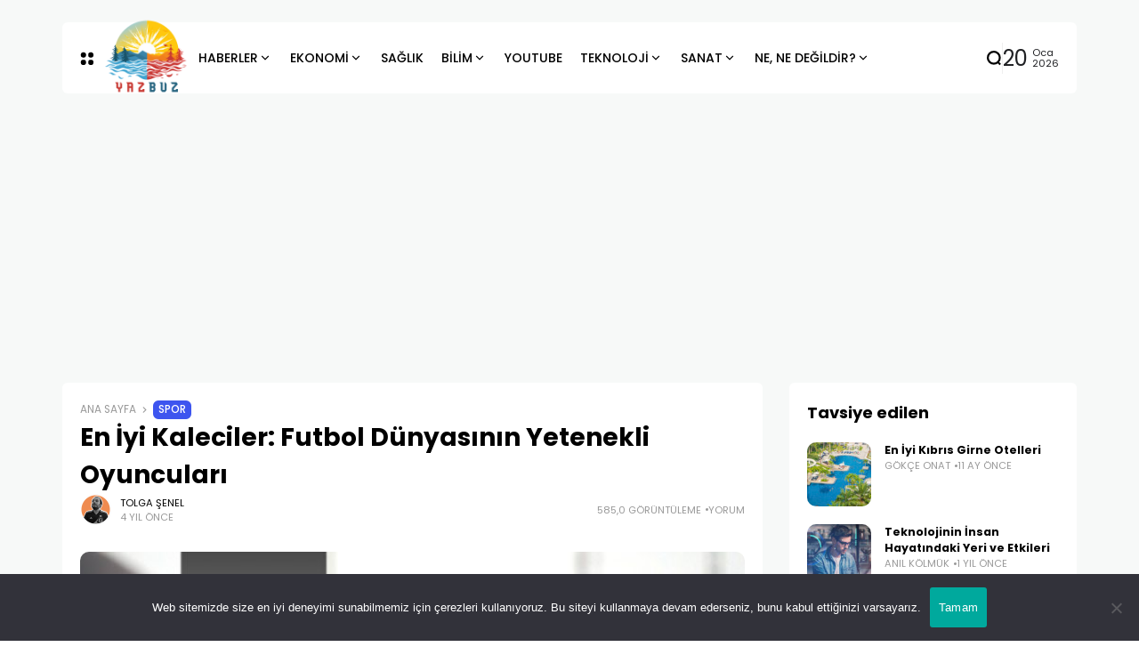

--- FILE ---
content_type: text/html; charset=UTF-8
request_url: https://yazbuz.com/en-iyi-kaleciler/
body_size: 29051
content:
<!doctype html><html lang="tr" prefix="og: https://ogp.me/ns#" prefix="og: https://ogp.me/ns#"><head>
 <script async src="https://www.googletagmanager.com/gtag/js?id=G-Y53XZVBGT3"></script> <script>window.dataLayer = window.dataLayer || [];
  function gtag(){dataLayer.push(arguments);}
  gtag('js', new Date());

  gtag('config', 'G-Y53XZVBGT3');</script> <meta charset="UTF-8"><meta name="viewport" content="width=device-width, initial-scale=1"><link rel="profile" href="https://gmpg.org/xfn/11"> <script async src="https://pagead2.googlesyndication.com/pagead/js/adsbygoogle.js?client=ca-pub-7375011625065445"
     crossorigin="anonymous"></script> <title>En İyi Kaleciler: Futbol Dünyasının Yetenekli Oyuncuları - Yazbuz.com</title><meta name="description" content="Futbol dünyasının en yetenekleri isimleri olan en iyi kaleciler hakkında bilmeniz gerekenleri sizler için hazırladığımız içeriğimizde derledik."/><meta name="robots" content="follow, index, max-snippet:-1, max-video-preview:-1, max-image-preview:large"/><link rel="canonical" href="https://yazbuz.com/en-iyi-kaleciler/" /><meta property="og:locale" content="tr_TR" /><meta property="og:type" content="article" /><meta property="og:title" content="En İyi Kaleciler: Futbol Dünyasının Yetenekli Oyuncuları - Yazbuz.com" /><meta property="og:description" content="Futbol dünyasının en yetenekleri isimleri olan en iyi kaleciler hakkında bilmeniz gerekenleri sizler için hazırladığımız içeriğimizde derledik." /><meta property="og:url" content="https://yazbuz.com/en-iyi-kaleciler/" /><meta property="og:site_name" content="Yazbuz.com" /><meta property="article:section" content="Spor" /><meta property="og:image" content="https://yazbuz.com/wp-content/uploads/2021/12/en-iyi-kaleciler.jpg" /><meta property="og:image:secure_url" content="https://yazbuz.com/wp-content/uploads/2021/12/en-iyi-kaleciler.jpg" /><meta property="og:image:width" content="1200" /><meta property="og:image:height" content="624" /><meta property="og:image:alt" content="En İyi Kaleciler" /><meta property="og:image:type" content="image/jpeg" /><meta property="article:published_time" content="2022-01-01T16:00:11+03:00" /><meta name="twitter:card" content="summary_large_image" /><meta name="twitter:title" content="En İyi Kaleciler: Futbol Dünyasının Yetenekli Oyuncuları - Yazbuz.com" /><meta name="twitter:description" content="Futbol dünyasının en yetenekleri isimleri olan en iyi kaleciler hakkında bilmeniz gerekenleri sizler için hazırladığımız içeriğimizde derledik." /><meta name="twitter:site" content="@htceyksk@gmail.com" /><meta name="twitter:creator" content="@tolgasnl" /><meta name="twitter:image" content="https://yazbuz.com/wp-content/uploads/2021/12/en-iyi-kaleciler.jpg" /><meta name="twitter:label1" content="Yazan" /><meta name="twitter:data1" content="Tolga Şenel" /><meta name="twitter:label2" content="Okuma süresi" /><meta name="twitter:data2" content="13 dakika" /> <script type="application/ld+json" class="rank-math-schema">{"@context":"https://schema.org","@graph":[{"@type":["Person","Organization"],"@id":"https://yazbuz.com/#person","name":"Efe","sameAs":["https://twitter.com/htceyksk@gmail.com"],"logo":{"@type":"ImageObject","@id":"https://yazbuz.com/#logo","url":"https://yazbuz.com/wp-content/uploads/2021/05/YazBuz-logom.png","contentUrl":"https://yazbuz.com/wp-content/uploads/2021/05/YazBuz-logom.png","caption":"Yazbuz.com","inLanguage":"tr","width":"170","height":"106"},"image":{"@type":"ImageObject","@id":"https://yazbuz.com/#logo","url":"https://yazbuz.com/wp-content/uploads/2021/05/YazBuz-logom.png","contentUrl":"https://yazbuz.com/wp-content/uploads/2021/05/YazBuz-logom.png","caption":"Yazbuz.com","inLanguage":"tr","width":"170","height":"106"}},{"@type":"WebSite","@id":"https://yazbuz.com/#website","url":"https://yazbuz.com","name":"Yazbuz.com","publisher":{"@id":"https://yazbuz.com/#person"},"inLanguage":"tr"},{"@type":"ImageObject","@id":"https://yazbuz.com/wp-content/uploads/2021/12/en-iyi-kaleciler.jpg","url":"https://yazbuz.com/wp-content/uploads/2021/12/en-iyi-kaleciler.jpg","width":"1200","height":"624","caption":"En \u0130yi Kaleciler","inLanguage":"tr"},{"@type":"WebPage","@id":"https://yazbuz.com/en-iyi-kaleciler/#webpage","url":"https://yazbuz.com/en-iyi-kaleciler/","name":"En \u0130yi Kaleciler: Futbol D\u00fcnyas\u0131n\u0131n Yetenekli Oyuncular\u0131 - Yazbuz.com","datePublished":"2022-01-01T16:00:11+03:00","dateModified":"2022-01-01T16:00:11+03:00","isPartOf":{"@id":"https://yazbuz.com/#website"},"primaryImageOfPage":{"@id":"https://yazbuz.com/wp-content/uploads/2021/12/en-iyi-kaleciler.jpg"},"inLanguage":"tr"},{"@type":"Person","@id":"https://yazbuz.com/en-iyi-kaleciler/#author","name":"Tolga \u015eenel","image":{"@type":"ImageObject","@id":"https://secure.gravatar.com/avatar/1e1b0eba43585e11606a45a2c272e5809c73bb844b8ac9f636342b2229a59e9b?s=96&amp;d=mm&amp;r=g","url":"https://secure.gravatar.com/avatar/1e1b0eba43585e11606a45a2c272e5809c73bb844b8ac9f636342b2229a59e9b?s=96&amp;d=mm&amp;r=g","caption":"Tolga \u015eenel","inLanguage":"tr"},"sameAs":["https://twitter.com/https://twitter.com/tolgasnl"]},{"@type":"BlogPosting","headline":"En \u0130yi Kaleciler: Futbol D\u00fcnyas\u0131n\u0131n Yetenekli Oyuncular\u0131 - Yazbuz.com","keywords":"En \u0130yi Kaleciler","datePublished":"2022-01-01T16:00:11+03:00","dateModified":"2022-01-01T16:00:11+03:00","articleSection":"Spor","author":{"@id":"https://yazbuz.com/en-iyi-kaleciler/#author","name":"Tolga \u015eenel"},"publisher":{"@id":"https://yazbuz.com/#person"},"description":"Futbol d\u00fcnyas\u0131n\u0131n en yetenekleri isimleri olan en iyi kaleciler hakk\u0131nda bilmeniz gerekenleri sizler i\u00e7in haz\u0131rlad\u0131\u011f\u0131m\u0131z i\u00e7eri\u011fimizde derledik.","name":"En \u0130yi Kaleciler: Futbol D\u00fcnyas\u0131n\u0131n Yetenekli Oyuncular\u0131 - Yazbuz.com","@id":"https://yazbuz.com/en-iyi-kaleciler/#richSnippet","isPartOf":{"@id":"https://yazbuz.com/en-iyi-kaleciler/#webpage"},"image":{"@id":"https://yazbuz.com/wp-content/uploads/2021/12/en-iyi-kaleciler.jpg"},"inLanguage":"tr","mainEntityOfPage":{"@id":"https://yazbuz.com/en-iyi-kaleciler/#webpage"}}]}</script> <link rel='dns-prefetch' href='//www.googletagmanager.com' /><link rel='dns-prefetch' href='//ajax.googleapis.com' /><link rel='dns-prefetch' href='//fonts.googleapis.com' /><link rel='preconnect' href='https://fonts.gstatic.com' crossorigin /><link rel="alternate" type="application/rss+xml" title="Yazbuz.com &raquo; akışı" href="https://yazbuz.com/feed/" /><link rel="alternate" type="application/rss+xml" title="Yazbuz.com &raquo; yorum akışı" href="https://yazbuz.com/comments/feed/" /><link rel="alternate" type="application/rss+xml" title="Yazbuz.com &raquo; En İyi Kaleciler: Futbol Dünyasının Yetenekli Oyuncuları yorum akışı" href="https://yazbuz.com/en-iyi-kaleciler/feed/" /><link rel="alternate" title="oEmbed (JSON)" type="application/json+oembed" href="https://yazbuz.com/wp-json/oembed/1.0/embed?url=https%3A%2F%2Fyazbuz.com%2Fen-iyi-kaleciler%2F" /><link rel="alternate" title="oEmbed (XML)" type="text/xml+oembed" href="https://yazbuz.com/wp-json/oembed/1.0/embed?url=https%3A%2F%2Fyazbuz.com%2Fen-iyi-kaleciler%2F&#038;format=xml" /><meta property="og:title" content="En İyi Kaleciler: Futbol Dünyasının Yetenekli Oyuncuları - Yazbuz.com" /><meta property="og:type" content="article" /><meta property="og:description" content="Futbol yorumcularının tüm takımlar için yaptığı oldukça klasik bir yorum bulunmaktadır. O da “İyi bi" /><meta property="og:url" content="https://yazbuz.com/en-iyi-kaleciler/" /><meta property="og:site_name" content="Yazbuz.com" /><meta property="og:image" content="https://yazbuz.com/wp-content/uploads/2021/12/en-iyi-kaleciler-1024x532.jpg"/>
<style id='wp-img-auto-sizes-contain-inline-css'>img:is([sizes=auto i],[sizes^="auto," i]){contain-intrinsic-size:3000px 1500px}
/*# sourceURL=wp-img-auto-sizes-contain-inline-css */</style><link data-optimized="2" rel="stylesheet" href="https://yazbuz.com/wp-content/litespeed/css/48412b738e6867691768c752733b31e0.css?ver=fc187" /><style id='classic-theme-styles-inline-css'>/*! This file is auto-generated */
.wp-block-button__link{color:#fff;background-color:#32373c;border-radius:9999px;box-shadow:none;text-decoration:none;padding:calc(.667em + 2px) calc(1.333em + 2px);font-size:1.125em}.wp-block-file__button{background:#32373c;color:#fff;text-decoration:none}
/*# sourceURL=/wp-includes/css/classic-themes.min.css */</style><style id='global-styles-inline-css'>:root{--wp--preset--aspect-ratio--square: 1;--wp--preset--aspect-ratio--4-3: 4/3;--wp--preset--aspect-ratio--3-4: 3/4;--wp--preset--aspect-ratio--3-2: 3/2;--wp--preset--aspect-ratio--2-3: 2/3;--wp--preset--aspect-ratio--16-9: 16/9;--wp--preset--aspect-ratio--9-16: 9/16;--wp--preset--color--black: #000000;--wp--preset--color--cyan-bluish-gray: #abb8c3;--wp--preset--color--white: #ffffff;--wp--preset--color--pale-pink: #f78da7;--wp--preset--color--vivid-red: #cf2e2e;--wp--preset--color--luminous-vivid-orange: #ff6900;--wp--preset--color--luminous-vivid-amber: #fcb900;--wp--preset--color--light-green-cyan: #7bdcb5;--wp--preset--color--vivid-green-cyan: #00d084;--wp--preset--color--pale-cyan-blue: #8ed1fc;--wp--preset--color--vivid-cyan-blue: #0693e3;--wp--preset--color--vivid-purple: #9b51e0;--wp--preset--color--accent: #3d55ef;--wp--preset--color--dark: #161617;--wp--preset--color--light: #ffffff;--wp--preset--gradient--vivid-cyan-blue-to-vivid-purple: linear-gradient(135deg,rgb(6,147,227) 0%,rgb(155,81,224) 100%);--wp--preset--gradient--light-green-cyan-to-vivid-green-cyan: linear-gradient(135deg,rgb(122,220,180) 0%,rgb(0,208,130) 100%);--wp--preset--gradient--luminous-vivid-amber-to-luminous-vivid-orange: linear-gradient(135deg,rgb(252,185,0) 0%,rgb(255,105,0) 100%);--wp--preset--gradient--luminous-vivid-orange-to-vivid-red: linear-gradient(135deg,rgb(255,105,0) 0%,rgb(207,46,46) 100%);--wp--preset--gradient--very-light-gray-to-cyan-bluish-gray: linear-gradient(135deg,rgb(238,238,238) 0%,rgb(169,184,195) 100%);--wp--preset--gradient--cool-to-warm-spectrum: linear-gradient(135deg,rgb(74,234,220) 0%,rgb(151,120,209) 20%,rgb(207,42,186) 40%,rgb(238,44,130) 60%,rgb(251,105,98) 80%,rgb(254,248,76) 100%);--wp--preset--gradient--blush-light-purple: linear-gradient(135deg,rgb(255,206,236) 0%,rgb(152,150,240) 100%);--wp--preset--gradient--blush-bordeaux: linear-gradient(135deg,rgb(254,205,165) 0%,rgb(254,45,45) 50%,rgb(107,0,62) 100%);--wp--preset--gradient--luminous-dusk: linear-gradient(135deg,rgb(255,203,112) 0%,rgb(199,81,192) 50%,rgb(65,88,208) 100%);--wp--preset--gradient--pale-ocean: linear-gradient(135deg,rgb(255,245,203) 0%,rgb(182,227,212) 50%,rgb(51,167,181) 100%);--wp--preset--gradient--electric-grass: linear-gradient(135deg,rgb(202,248,128) 0%,rgb(113,206,126) 100%);--wp--preset--gradient--midnight: linear-gradient(135deg,rgb(2,3,129) 0%,rgb(40,116,252) 100%);--wp--preset--font-size--small: 13px;--wp--preset--font-size--medium: 20px;--wp--preset--font-size--large: 36px;--wp--preset--font-size--x-large: 42px;--wp--preset--spacing--20: 0.44rem;--wp--preset--spacing--30: 0.67rem;--wp--preset--spacing--40: 1rem;--wp--preset--spacing--50: 1.5rem;--wp--preset--spacing--60: 2.25rem;--wp--preset--spacing--70: 3.38rem;--wp--preset--spacing--80: 5.06rem;--wp--preset--shadow--natural: 6px 6px 9px rgba(0, 0, 0, 0.2);--wp--preset--shadow--deep: 12px 12px 50px rgba(0, 0, 0, 0.4);--wp--preset--shadow--sharp: 6px 6px 0px rgba(0, 0, 0, 0.2);--wp--preset--shadow--outlined: 6px 6px 0px -3px rgb(255, 255, 255), 6px 6px rgb(0, 0, 0);--wp--preset--shadow--crisp: 6px 6px 0px rgb(0, 0, 0);}:where(.is-layout-flex){gap: 0.5em;}:where(.is-layout-grid){gap: 0.5em;}body .is-layout-flex{display: flex;}.is-layout-flex{flex-wrap: wrap;align-items: center;}.is-layout-flex > :is(*, div){margin: 0;}body .is-layout-grid{display: grid;}.is-layout-grid > :is(*, div){margin: 0;}:where(.wp-block-columns.is-layout-flex){gap: 2em;}:where(.wp-block-columns.is-layout-grid){gap: 2em;}:where(.wp-block-post-template.is-layout-flex){gap: 1.25em;}:where(.wp-block-post-template.is-layout-grid){gap: 1.25em;}.has-black-color{color: var(--wp--preset--color--black) !important;}.has-cyan-bluish-gray-color{color: var(--wp--preset--color--cyan-bluish-gray) !important;}.has-white-color{color: var(--wp--preset--color--white) !important;}.has-pale-pink-color{color: var(--wp--preset--color--pale-pink) !important;}.has-vivid-red-color{color: var(--wp--preset--color--vivid-red) !important;}.has-luminous-vivid-orange-color{color: var(--wp--preset--color--luminous-vivid-orange) !important;}.has-luminous-vivid-amber-color{color: var(--wp--preset--color--luminous-vivid-amber) !important;}.has-light-green-cyan-color{color: var(--wp--preset--color--light-green-cyan) !important;}.has-vivid-green-cyan-color{color: var(--wp--preset--color--vivid-green-cyan) !important;}.has-pale-cyan-blue-color{color: var(--wp--preset--color--pale-cyan-blue) !important;}.has-vivid-cyan-blue-color{color: var(--wp--preset--color--vivid-cyan-blue) !important;}.has-vivid-purple-color{color: var(--wp--preset--color--vivid-purple) !important;}.has-black-background-color{background-color: var(--wp--preset--color--black) !important;}.has-cyan-bluish-gray-background-color{background-color: var(--wp--preset--color--cyan-bluish-gray) !important;}.has-white-background-color{background-color: var(--wp--preset--color--white) !important;}.has-pale-pink-background-color{background-color: var(--wp--preset--color--pale-pink) !important;}.has-vivid-red-background-color{background-color: var(--wp--preset--color--vivid-red) !important;}.has-luminous-vivid-orange-background-color{background-color: var(--wp--preset--color--luminous-vivid-orange) !important;}.has-luminous-vivid-amber-background-color{background-color: var(--wp--preset--color--luminous-vivid-amber) !important;}.has-light-green-cyan-background-color{background-color: var(--wp--preset--color--light-green-cyan) !important;}.has-vivid-green-cyan-background-color{background-color: var(--wp--preset--color--vivid-green-cyan) !important;}.has-pale-cyan-blue-background-color{background-color: var(--wp--preset--color--pale-cyan-blue) !important;}.has-vivid-cyan-blue-background-color{background-color: var(--wp--preset--color--vivid-cyan-blue) !important;}.has-vivid-purple-background-color{background-color: var(--wp--preset--color--vivid-purple) !important;}.has-black-border-color{border-color: var(--wp--preset--color--black) !important;}.has-cyan-bluish-gray-border-color{border-color: var(--wp--preset--color--cyan-bluish-gray) !important;}.has-white-border-color{border-color: var(--wp--preset--color--white) !important;}.has-pale-pink-border-color{border-color: var(--wp--preset--color--pale-pink) !important;}.has-vivid-red-border-color{border-color: var(--wp--preset--color--vivid-red) !important;}.has-luminous-vivid-orange-border-color{border-color: var(--wp--preset--color--luminous-vivid-orange) !important;}.has-luminous-vivid-amber-border-color{border-color: var(--wp--preset--color--luminous-vivid-amber) !important;}.has-light-green-cyan-border-color{border-color: var(--wp--preset--color--light-green-cyan) !important;}.has-vivid-green-cyan-border-color{border-color: var(--wp--preset--color--vivid-green-cyan) !important;}.has-pale-cyan-blue-border-color{border-color: var(--wp--preset--color--pale-cyan-blue) !important;}.has-vivid-cyan-blue-border-color{border-color: var(--wp--preset--color--vivid-cyan-blue) !important;}.has-vivid-purple-border-color{border-color: var(--wp--preset--color--vivid-purple) !important;}.has-vivid-cyan-blue-to-vivid-purple-gradient-background{background: var(--wp--preset--gradient--vivid-cyan-blue-to-vivid-purple) !important;}.has-light-green-cyan-to-vivid-green-cyan-gradient-background{background: var(--wp--preset--gradient--light-green-cyan-to-vivid-green-cyan) !important;}.has-luminous-vivid-amber-to-luminous-vivid-orange-gradient-background{background: var(--wp--preset--gradient--luminous-vivid-amber-to-luminous-vivid-orange) !important;}.has-luminous-vivid-orange-to-vivid-red-gradient-background{background: var(--wp--preset--gradient--luminous-vivid-orange-to-vivid-red) !important;}.has-very-light-gray-to-cyan-bluish-gray-gradient-background{background: var(--wp--preset--gradient--very-light-gray-to-cyan-bluish-gray) !important;}.has-cool-to-warm-spectrum-gradient-background{background: var(--wp--preset--gradient--cool-to-warm-spectrum) !important;}.has-blush-light-purple-gradient-background{background: var(--wp--preset--gradient--blush-light-purple) !important;}.has-blush-bordeaux-gradient-background{background: var(--wp--preset--gradient--blush-bordeaux) !important;}.has-luminous-dusk-gradient-background{background: var(--wp--preset--gradient--luminous-dusk) !important;}.has-pale-ocean-gradient-background{background: var(--wp--preset--gradient--pale-ocean) !important;}.has-electric-grass-gradient-background{background: var(--wp--preset--gradient--electric-grass) !important;}.has-midnight-gradient-background{background: var(--wp--preset--gradient--midnight) !important;}.has-small-font-size{font-size: var(--wp--preset--font-size--small) !important;}.has-medium-font-size{font-size: var(--wp--preset--font-size--medium) !important;}.has-large-font-size{font-size: var(--wp--preset--font-size--large) !important;}.has-x-large-font-size{font-size: var(--wp--preset--font-size--x-large) !important;}
:where(.wp-block-post-template.is-layout-flex){gap: 1.25em;}:where(.wp-block-post-template.is-layout-grid){gap: 1.25em;}
:where(.wp-block-term-template.is-layout-flex){gap: 1.25em;}:where(.wp-block-term-template.is-layout-grid){gap: 1.25em;}
:where(.wp-block-columns.is-layout-flex){gap: 2em;}:where(.wp-block-columns.is-layout-grid){gap: 2em;}
:root :where(.wp-block-pullquote){font-size: 1.5em;line-height: 1.6;}
/*# sourceURL=global-styles-inline-css */</style><link rel='stylesheet' id='ql-jquery-ui-css' href='//ajax.googleapis.com/ajax/libs/jqueryui/1.12.1/themes/smoothness/jquery-ui.css?ver=6.9' media='all' /><link rel="preload" as="style" href="https://fonts.googleapis.com/css?family=Poppins:100,200,300,400,500,600,700,800,900,100italic,200italic,300italic,400italic,500italic,600italic,700italic,800italic,900italic&#038;display=swap&#038;ver=1697846964" /><link rel="stylesheet" href="https://fonts.googleapis.com/css?family=Poppins:100,200,300,400,500,600,700,800,900,100italic,200italic,300italic,400italic,500italic,600italic,700italic,800italic,900italic&#038;display=swap&#038;ver=1697846964" media="print" onload="this.media='all'"><noscript><link rel="stylesheet" href="https://fonts.googleapis.com/css?family=Poppins:100,200,300,400,500,600,700,800,900,100italic,200italic,300italic,400italic,500italic,600italic,700italic,800italic,900italic&#038;display=swap&#038;ver=1697846964" /></noscript><script id="cookie-notice-front-js-before">var cnArgs = {"ajaxUrl":"https:\/\/yazbuz.com\/wp-admin\/admin-ajax.php","nonce":"cf6c75d6fa","hideEffect":"fade","position":"bottom","onScroll":false,"onScrollOffset":100,"onClick":false,"cookieName":"cookie_notice_accepted","cookieTime":2592000,"cookieTimeRejected":2592000,"globalCookie":false,"redirection":false,"cache":true,"revokeCookies":false,"revokeCookiesOpt":"automatic"};

//# sourceURL=cookie-notice-front-js-before</script> <script src="https://yazbuz.com/wp-content/plugins/cookie-notice/js/front.min.js?ver=2.5.11" id="cookie-notice-front-js"></script> <script src="https://yazbuz.com/wp-includes/js/jquery/jquery.min.js?ver=3.7.1" id="jquery-core-js"></script> <script src="https://yazbuz.com/wp-includes/js/jquery/jquery-migrate.min.js?ver=3.4.1" id="jquery-migrate-js"></script> 
 <script src="https://www.googletagmanager.com/gtag/js?id=GT-578PZ56" id="google_gtagjs-js" async></script> <script id="google_gtagjs-js-after">window.dataLayer = window.dataLayer || [];function gtag(){dataLayer.push(arguments);}
gtag("set","linker",{"domains":["yazbuz.com"]});
gtag("js", new Date());
gtag("set", "developer_id.dZTNiMT", true);
gtag("config", "GT-578PZ56");
 window._googlesitekit = window._googlesitekit || {}; window._googlesitekit.throttledEvents = []; window._googlesitekit.gtagEvent = (name, data) => { var key = JSON.stringify( { name, data } ); if ( !! window._googlesitekit.throttledEvents[ key ] ) { return; } window._googlesitekit.throttledEvents[ key ] = true; setTimeout( () => { delete window._googlesitekit.throttledEvents[ key ]; }, 5 ); gtag( "event", name, { ...data, event_source: "site-kit" } ); }; 
//# sourceURL=google_gtagjs-js-after</script> <link rel="https://api.w.org/" href="https://yazbuz.com/wp-json/" /><link rel="alternate" title="JSON" type="application/json" href="https://yazbuz.com/wp-json/wp/v2/posts/13291" /><link rel="EditURI" type="application/rsd+xml" title="RSD" href="https://yazbuz.com/xmlrpc.php?rsd" /><meta name="generator" content="WordPress 6.9" /><link rel='shortlink' href='https://yazbuz.com/?p=13291' /><meta name="generator" content="Site Kit by Google 1.170.0" /><meta name="google-site-verification" content="2Mnj-QKbSQoLAGAHZsrt2E1bTWif_YeYBeuqFKgz_-A" /><meta name="generator" content="Redux 4.4.6" /><script type="application/ld+json">{"@context":"https://schema.org","@type":"WebSite","@id":"https://yazbuz.com/#website","url":"https://yazbuz.com/","name":"Yazbuz.com","potentialAction":{"@type":"SearchAction","target":"https://yazbuz.com/?s={search_term_string}","query-input":"required name=search_term_string"}}</script> <meta name="generator" content="Elementor 3.34.0; features: additional_custom_breakpoints; settings: css_print_method-external, google_font-enabled, font_display-swap"><style>.e-con.e-parent:nth-of-type(n+4):not(.e-lazyloaded):not(.e-no-lazyload),
				.e-con.e-parent:nth-of-type(n+4):not(.e-lazyloaded):not(.e-no-lazyload) * {
					background-image: none !important;
				}
				@media screen and (max-height: 1024px) {
					.e-con.e-parent:nth-of-type(n+3):not(.e-lazyloaded):not(.e-no-lazyload),
					.e-con.e-parent:nth-of-type(n+3):not(.e-lazyloaded):not(.e-no-lazyload) * {
						background-image: none !important;
					}
				}
				@media screen and (max-height: 640px) {
					.e-con.e-parent:nth-of-type(n+2):not(.e-lazyloaded):not(.e-no-lazyload),
					.e-con.e-parent:nth-of-type(n+2):not(.e-lazyloaded):not(.e-no-lazyload) * {
						background-image: none !important;
					}
				}</style><link rel="icon" href="https://yazbuz.com/wp-content/uploads/2023/10/icooo.png" sizes="32x32" /><link rel="icon" href="https://yazbuz.com/wp-content/uploads/2023/10/icooo.png" sizes="192x192" /><link rel="apple-touch-icon" href="https://yazbuz.com/wp-content/uploads/2023/10/icooo.png" /><meta name="msapplication-TileImage" content="https://yazbuz.com/wp-content/uploads/2023/10/icooo.png" /><style id="wp-custom-css">/* width */
::-webkit-scrollbar {
  width: 7px;
	height: 5px;
}

/* Track */
::-webkit-scrollbar-track {
  background: #F7F9F8;
	
}

/* Handle */
::-webkit-scrollbar-thumb {
  background: #979797;
	
}

/* Handle on hover */
::-webkit-scrollbar-thumb:hover {
  background: #979797;
	
}

.footer-info{
    align-items: end;
    display: flex;
    height: 70px;
}</style><style id="th90_options-dynamic-css" title="dynamic-css" class="redux-options-output">:root{--site_width:1140;--content_width:69;--box_radius:6;--button_radius:10;--image_radius:10;--light-bg-color:#f7f9f8;--light-sec-bg-color:#ffffff;--light-text-color-color:#202124;--light-text-color-alpha:1;--light-text-color-rgba:rgba(32,33,36,1);--light-text-color-heavier-color:#000000;--light-text-color-heavier-alpha:1;--light-text-color-heavier-rgba:rgba(0,0,0,1);--light-text-color-lighter-color:#999999;--light-text-color-lighter-alpha:1;--light-text-color-lighter-rgba:rgba(153,153,153,1);--light-line-color-color:#efefef;--light-line-color-alpha:1;--light-line-color-rgba:rgba(239,239,239,1);--light-submenu-bg-color:#f5f5f5;--light-submenu-bg-alpha:1;--light-submenu-bg-rgba:rgba(245,245,245,1);--dark-bg-color:#1c1c1c;--dark-sec-bg-color:#161617;--dark-text-color-color:#ffffff;--dark-text-color-alpha:0.8;--dark-text-color-rgba:rgba(255,255,255,0.8);--dark-text-color-heavier-color:#ffffff;--dark-text-color-heavier-alpha:1;--dark-text-color-heavier-rgba:rgba(255,255,255,1);--dark-text-color-lighter-color:#ffffff;--dark-text-color-lighter-alpha:0.6;--dark-text-color-lighter-rgba:rgba(255,255,255,0.6);--dark-line-color-color:#ffffff;--dark-line-color-alpha:0.1;--dark-line-color-rgba:rgba(255,255,255,0.1);--dark-submenu-bg-color:#000000;--dark-submenu-bg-alpha:1;--dark-submenu-bg-rgba:rgba(0,0,0,1);--color-accent:#3d55ef;--color-accent-text:#ffffff;--primary_text-font-family:Poppins;--primary_text-font-weight:400;--primary_text-font-size:14px;--primary_text-line-height:1.7;--primary_text-letter-spacing:0em;--second_text-font-family:Poppins;--second_text-font-weight:400;--second_text-font-size:12px;--second_text-line-height:1.5;--second_text-letter-spacing:0em;--font_heading-font-family:Poppins;--font_heading-font-weight:700;--h1_desktop-font-size:28px;--h2_desktop-font-size:24px;--h3_desktop-font-size:21px;--h4_desktop-font-size:18px;--h5_desktop-font-size:16px;--h6_desktop-font-size:14px;--h1_tablet-font-size:28px;--h2_tablet-font-size:24px;--h3_tablet-font-size:21px;--h4_tablet-font-size:18px;--h5_tablet-font-size:16px;--h6_tablet-font-size:14px;--h1_mobile-font-size:28px;--h2_mobile-font-size:24px;--h3_mobile-font-size:21px;--h4_mobile-font-size:18px;--h5_mobile-font-size:18px;--h6_mobile-font-size:14px;--logo_width-width:118px;--logo_width-units:px;--logo_mobile_width-width:90px;--logo_mobile_width-units:px;--logo_offcanvas_width-width:80px;--logo_offcanvas_width-units:px;--header_space:25;--mheader_space:25;--footer_bg_custom:;--reading_indicator_height:3;--offcanvas_width-width:310px;--offcanvas_width-units:px;--off_overlay_light-color:#f5f8fa;--off_overlay_light-alpha:1;--off_overlay_light-rgba:rgba(245,248,250,1);--off_overlay_dark-color:#161617;--off_overlay_dark-alpha:1;--off_overlay_dark-rgba:rgba(22,22,23,1);}</style></head><body data-rsssl=1 class="wp-singular post-template-default single single-post postid-13291 single-format-standard wp-embed-responsive wp-theme-atlas wp-child-theme-atlas-child cookies-not-set s-front  site-skin site-light box-solid wheading-simple is-lazyload sticky-header-active reading-indicator-bottom lazy-no-placeholder sticky-sidebar elementor-default elementor-kit-23188"><div id="page" class="site">
<a class="skip-link screen-reader-text" href="#content">Skip to content</a><header id="site-header" class="site-header"><div class="site-section main-header"><div class="header-section is-skin bg-light"><div class="container"><div class="section-inner box-wrap"><div class="header-elements header-logo menuhover-default"><div class="offcanvas-trigger button btn-content_icon btn-medium btn-text">
<span class="icon-svg"><svg xmlns="http://www.w3.org/2000/svg" viewBox="0 0 18 18"><path fill="currentColor" d="M4 1h1s3 0 3 3v1s0 3-3 3H4S1 8 1 5V4s0-3 3-3m0 10h1s3 0 3 3v1s0 3-3 3H4s-3 0-3-3v-1s0-3 3-3M14 1h1s3 0 3 3v1s0 3-3 3h-1s-3 0-3-3V4s0-3 3-3m0 10h1s3 0 3 3v1s0 3-3 3h-1s-3 0-3-3v-1s0-3 3-3"/></svg></span></div>
<a href="https://yazbuz.com/" class="logo-site logo" title="Yazbuz.com"><img fetchpriority="high" class="logo-img" alt="Yazbuz.com" src="https://yazbuz.com/wp-content/uploads/2023/10/yazbuz-yeni-logo.png" width="1024" height="1024" srcset="https://yazbuz.com/wp-content/uploads/2023/10/yazbuz-yeni-logo.png 1x, https://yazbuz.com/wp-content/uploads/2023/10/yazbuz-yeni-logo.png 2x"></a><a href="https://yazbuz.com/" class="logo-site logo_dark" title="Yazbuz.com"><img fetchpriority="high" class="logo-img" alt="Yazbuz.com" src="https://yazbuz.com/wp-content/uploads/2023/10/yazbuz-yeni-logo.png" width="1024" height="1024" srcset="https://yazbuz.com/wp-content/uploads/2023/10/yazbuz-yeni-logo.png 1x, https://yazbuz.com/wp-content/uploads/2023/10/yazbuz-yeni-logo.png 2x"></a><nav class="navmain-wrap"><ul id="menu-ana-menu-yazbuz" class="nav-main"><li id="menu-item-6007" class="menu-item menu-item-type-taxonomy menu-item-object-category menu-item-has-children menu-item-6007"><a href="https://yazbuz.com/haberler/"><span class="menu-text">HABERLER<span class="parent-pointer"></span></span></a><span class="menu-item-space"></span><ul class="sub-menu"><li id="menu-item-6000" class="menu-item menu-item-type-taxonomy menu-item-object-category menu-item-6000"><a href="https://yazbuz.com/gundem/"><span class="menu-text">GÜNDEM</span></a></li><li id="menu-item-24193" class="menu-item menu-item-type-taxonomy menu-item-object-category menu-item-24193"><a href="https://yazbuz.com/siyaset/"><span class="menu-text">SİYASET</span></a></li><li id="menu-item-6001" class="menu-item menu-item-type-taxonomy menu-item-object-category current-post-ancestor current-menu-parent current-post-parent menu-item-6001"><a href="https://yazbuz.com/spor/"><span class="menu-text">SPOR</span></a></li></ul></li><li id="menu-item-11936" class="menu-item menu-item-type-taxonomy menu-item-object-category menu-item-has-children menu-item-11936"><a href="https://yazbuz.com/ekonomi/"><span class="menu-text">EKONOMİ<span class="parent-pointer"></span></span></a><span class="menu-item-space"></span><ul class="sub-menu"><li id="menu-item-6008" class="menu-item menu-item-type-taxonomy menu-item-object-category menu-item-6008"><a href="https://yazbuz.com/finans/"><span class="menu-text">FİNANS</span></a></li></ul></li><li id="menu-item-6002" class="menu-item menu-item-type-taxonomy menu-item-object-category menu-item-6002"><a href="https://yazbuz.com/saglik/"><span class="menu-text">SAĞLIK</span></a><span class="menu-item-space"></span></li><li id="menu-item-6003" class="menu-item menu-item-type-taxonomy menu-item-object-category menu-item-has-children menu-item-6003"><a href="https://yazbuz.com/bilim/"><span class="menu-text">BİLİM<span class="parent-pointer"></span></span></a><span class="menu-item-space"></span><ul class="sub-menu"><li id="menu-item-6039" class="menu-item menu-item-type-taxonomy menu-item-object-category menu-item-6039"><a href="https://yazbuz.com/felsefe/"><span class="menu-text">FELSEFE</span></a></li><li id="menu-item-16340" class="menu-item menu-item-type-taxonomy menu-item-object-category menu-item-16340"><a href="https://yazbuz.com/psikoloji/"><span class="menu-text">PSİKOLOJİ</span></a></li><li id="menu-item-6040" class="menu-item menu-item-type-taxonomy menu-item-object-category menu-item-6040"><a href="https://yazbuz.com/sosyoloji/"><span class="menu-text">SOSYOLOJİ</span></a></li><li id="menu-item-11938" class="menu-item menu-item-type-taxonomy menu-item-object-category menu-item-11938"><a href="https://yazbuz.com/tarih-bilim/"><span class="menu-text">TARİH</span></a></li></ul></li><li id="menu-item-6037" class="menu-item menu-item-type-taxonomy menu-item-object-category menu-item-6037"><a href="https://yazbuz.com/youtube/"><span class="menu-text">YOUTUBE</span></a><span class="menu-item-space"></span></li><li id="menu-item-6004" class="menu-item menu-item-type-taxonomy menu-item-object-category menu-item-has-children menu-item-6004"><a href="https://yazbuz.com/teknoloji/"><span class="menu-text">TEKNOLOJİ<span class="parent-pointer"></span></span></a><span class="menu-item-space"></span><ul class="sub-menu"><li id="menu-item-24191" class="menu-item menu-item-type-taxonomy menu-item-object-category menu-item-24191"><a href="https://yazbuz.com/macos/"><span class="menu-text">MacOS</span></a></li><li id="menu-item-24192" class="menu-item menu-item-type-taxonomy menu-item-object-category menu-item-24192"><a href="https://yazbuz.com/pc/"><span class="menu-text">PC</span></a></li><li id="menu-item-11939" class="menu-item menu-item-type-taxonomy menu-item-object-category menu-item-11939"><a href="https://yazbuz.com/oyun/"><span class="menu-text">OYUN</span></a></li><li id="menu-item-24194" class="menu-item menu-item-type-taxonomy menu-item-object-category menu-item-24194"><a href="https://yazbuz.com/yapay-zeka/"><span class="menu-text">YAPAY ZEKA</span></a></li></ul></li><li id="menu-item-11942" class="menu-item menu-item-type-taxonomy menu-item-object-category menu-item-has-children menu-item-11942"><a href="https://yazbuz.com/sanat/"><span class="menu-text">SANAT<span class="parent-pointer"></span></span></a><span class="menu-item-space"></span><ul class="sub-menu"><li id="menu-item-11941" class="menu-item menu-item-type-taxonomy menu-item-object-category menu-item-11941"><a href="https://yazbuz.com/edebiyat/"><span class="menu-text">EDEBİYAT</span></a></li><li id="menu-item-12216" class="menu-item menu-item-type-taxonomy menu-item-object-category menu-item-12216"><a href="https://yazbuz.com/muzik/"><span class="menu-text">MÜZİK</span></a></li><li id="menu-item-6038" class="menu-item menu-item-type-taxonomy menu-item-object-category menu-item-6038"><a href="https://yazbuz.com/sinema/"><span class="menu-text">SİNEMA</span></a></li></ul></li><li id="menu-item-6005" class="menu-item menu-item-type-taxonomy menu-item-object-category menu-item-has-children menu-item-6005"><a href="https://yazbuz.com/ne-ne-degildir/"><span class="menu-text">NE, NE DEĞİLDİR?<span class="parent-pointer"></span></span></a><span class="menu-item-space"></span><ul class="sub-menu"><li id="menu-item-18944" class="menu-item menu-item-type-taxonomy menu-item-object-category menu-item-18944"><a href="https://yazbuz.com/bakim/"><span class="menu-text">BAKIM</span></a></li><li id="menu-item-18946" class="menu-item menu-item-type-taxonomy menu-item-object-category menu-item-18946"><a href="https://yazbuz.com/bitkiler/"><span class="menu-text">BİTKİLER</span></a></li><li id="menu-item-19934" class="menu-item menu-item-type-taxonomy menu-item-object-category menu-item-19934"><a href="https://yazbuz.com/evcil-hayvan/"><span class="menu-text">EVCİL HAYVAN</span></a></li><li id="menu-item-12215" class="menu-item menu-item-type-taxonomy menu-item-object-category menu-item-12215"><a href="https://yazbuz.com/kariyer/"><span class="menu-text">KARİYER</span></a></li><li id="menu-item-11943" class="menu-item menu-item-type-taxonomy menu-item-object-category menu-item-11943"><a href="https://yazbuz.com/seyahat/"><span class="menu-text">SEYAHAT</span></a></li></ul></li></ul></nav></div><div class="header-elements"><div class="search-trigger button btn-content_icon btn-large btn-text">
<span class="icon-svg"><svg xmlns="http://www.w3.org/2000/svg" fill="none" stroke="currentColor" stroke-width="3" style="fill:none" viewBox="0 0 24 24"><path d="M2.778 11.767a8.989 8.989 0 1 0 17.978 0 8.989 8.989 0 1 0-17.978 0m15.24 6.718L21.542 22"/></svg></span></div><div class="div-vertical"><div class="th90-block block-divider"><div class="divider-inner">-</div></div></div><div class="current-date"><div class="cur-date"><span class="d">20</span><span class="my"><span class="m">Oca</span><span class="y">2026</span></span></div></div></div></div></div></div></div><div class="mobile-header site-section"><div class="header-section mob_header-section is-skin bg-light"><div class="container"><div class="section-inner box-wrap"><div class="mob_header-logo header-elements">
<a href="https://yazbuz.com/" class="logo-site logo" title="Yazbuz.com"><img fetchpriority="high" class="logo-img" alt="Yazbuz.com" src="https://yazbuz.com/wp-content/uploads/2023/10/yazbuz-yeni-logo.png" width="1024" height="1024" srcset="https://yazbuz.com/wp-content/uploads/2023/10/yazbuz-yeni-logo.png 1x, https://yazbuz.com/wp-content/uploads/2023/10/yazbuz-yeni-logo.png 2x"></a><a href="https://yazbuz.com/" class="logo-site logo_dark" title="Yazbuz.com"><img fetchpriority="high" class="logo-img" alt="Yazbuz.com" src="https://yazbuz.com/wp-content/uploads/2023/10/yazbuz-yeni-logo.png" width="1024" height="1024" srcset="https://yazbuz.com/wp-content/uploads/2023/10/yazbuz-yeni-logo.png 1x, https://yazbuz.com/wp-content/uploads/2023/10/yazbuz-yeni-logo.png 2x"></a></div><div class="header-elements"><div class="search-trigger button btn-content_icon btn-large btn-text">
<span class="icon-svg"><svg xmlns="http://www.w3.org/2000/svg" fill="none" stroke="currentColor" stroke-width="3" style="fill:none" viewBox="0 0 24 24"><path d="M2.778 11.767a8.989 8.989 0 1 0 17.978 0 8.989 8.989 0 1 0-17.978 0m15.24 6.718L21.542 22"/></svg></span></div><div class="offcanvas-trigger button btn-content_icon btn-large btn-text">
<span class="icon-svg"><svg xmlns="http://www.w3.org/2000/svg" viewBox="0 0 18 18"><path fill="currentColor" d="M4 1h1s3 0 3 3v1s0 3-3 3H4S1 8 1 5V4s0-3 3-3m0 10h1s3 0 3 3v1s0 3-3 3H4s-3 0-3-3v-1s0-3 3-3M14 1h1s3 0 3 3v1s0 3-3 3h-1s-3 0-3-3V4s0-3 3-3m0 10h1s3 0 3 3v1s0 3-3 3h-1s-3 0-3-3v-1s0-3 3-3"/></svg></span></div></div></div></div></div></div></header><div class="header-space clearfix"></div><div id="content" class="site-content is-skin bg-light"><div id="primary" class="content-area"><article id="post-13291" class="d-flexlist article-2 sidebar-right post-13291 post type-post status-publish format-standard has-post-thumbnail hentry category-spor"><div class="container"><div class="section-inner article-section"><main id="main" class="site-main" role="main"><div class="element-article box-section box-wrap"><header class="entry-header entry-header-article text-left"><div class="entry-cats-wrap have-cats"><ul id="breadcrumb" class="breadcrumbs"><li><a href="https://yazbuz.com/">Ana Sayfa</a></li><li><a href="https://yazbuz.com/spor/">Spor</a></li><li class="current">En İyi Kaleciler: Futbol Dünyasının Yetenekli Oyuncuları</li></ul><div class="entry-cats"><a class="post-cat info-text cat-btn post-cat-207" href="https://yazbuz.com/spor/">Spor</a></div></div><div class="page-title"><h1 class="entry-title">En İyi Kaleciler: Futbol Dünyasının Yetenekli Oyuncuları</h1></div><div class="entry-meta no-icons"><div class="meta-item meta-author meta-modern author vcard meta-color"><div class="author-ava" data-author="T"><img alt='' src="[data-uri]" data-src='https://secure.gravatar.com/avatar/1e1b0eba43585e11606a45a2c272e5809c73bb844b8ac9f636342b2229a59e9b?s=35&#038;d=mm&#038;r=g' data-srcset='https://secure.gravatar.com/avatar/1e1b0eba43585e11606a45a2c272e5809c73bb844b8ac9f636342b2229a59e9b?s=70&#038;d=mm&#038;r=g 2x' class='lazyload avatar avatar-35 photo' height='35' width='35' decoding='async'/></div><div class="meta-modern-desc"><a href="https://yazbuz.com/author/tolga/" class="info-text author-name url fn" rel="author" title="Posts by Tolga Şenel">Tolga Şenel</a><span class="info-text">4 yıl önce</span></div></div><div class="meta-item meta-color meta-views"><a class="meta-color" href="https://yazbuz.com/en-iyi-kaleciler/"><span class="info-text">585,0&nbsp;Görüntüleme</span></a></div><div class="meta-item meta-comments"><a href="https://yazbuz.com/en-iyi-kaleciler/#respond" class="meta-color"><span class="info-text">Yorum</span></a></div></div></header><div class="entry-featured"><div class="media-holder"><a class="venobox" href="https://yazbuz.com/wp-content/uploads/2021/12/en-iyi-kaleciler.jpg"><div class="thumb-container thumb-56"><img width="1024" height="532" src="[data-uri]" data-src="https://yazbuz.com/wp-content/uploads/2021/12/en-iyi-kaleciler-1024x532.jpg" class="lazyload attachment-large size-large wp-post-image" alt="En İyi Kaleciler" decoding="async" data-srcset="https://yazbuz.com/wp-content/uploads/2021/12/en-iyi-kaleciler-1024x532.jpg 1024w, https://yazbuz.com/wp-content/uploads/2021/12/en-iyi-kaleciler-200x104.jpg 200w, https://yazbuz.com/wp-content/uploads/2021/12/en-iyi-kaleciler-480x250.jpg 480w, https://yazbuz.com/wp-content/uploads/2021/12/en-iyi-kaleciler-300x156.jpg 300w, https://yazbuz.com/wp-content/uploads/2021/12/en-iyi-kaleciler-768x399.jpg 768w, https://yazbuz.com/wp-content/uploads/2021/12/en-iyi-kaleciler.jpg 1200w" data-sizes="auto" data-expand="0" loading="eager" /></div></a></div></div><div class="content-wrap have-share_sticky"><div class="single-content"><div class="entry-content article-content"><p>Futbol yorumcularının tüm takımlar için yaptığı oldukça klasik bir yorum bulunmaktadır. O da “İyi bir takım olmak istiyorsan atanın ve tutanın iyi olacak.” ifadesidir. Bu sebepten olacak ki insanların aklında da hep atanlar büyük yer tutar.</p><p>Dünyanın en yetenekli futbolcularından bahsederken herkesin aklına Pele, Ronaldo, Cristiano Ronaldo, Messi ve Maradona gibi golcü oyuncular gelir. Bizim yazımızın ise konusu, izlemiş olduğumuz, en iyi kaleciler: futbol dünyasının yetenekli oyuncuları!</p><p>Kaleci, bir takım için en önemli mevkilerden biridir. Modern futbolda kalecilik anlayışı evrim geçirse de bir takımın tutanı yeterince iyi değilse o takımı kupalardan edebilir. Sunay Akın’ın kitaplarına ve hikayelerine konu bile olmuş bir meslektir kalecilik.</p><p>Biz de sizler için dünyanın en iyi kalecilerinden 10 kişilik bir liste yaptık. Listeyi yaparken, diğer listelerden farklı olması için de bir kural koyduk. Kuralımız ise seçilen her ülkeden sadece bir kaleci listeye almaktır. Ayrıca en iyi kaleciler: futbol dünyasının yetenekli oyuncuları listesinin sonunda da okuyucuları bir sürpriz konuk beklemektedir.</p><h2>Gianluigi Buffon</h2><figure id="attachment_13295" aria-describedby="caption-attachment-13295" style="width: 1024px" class="wp-caption alignnone"><img decoding="async" class="lazyload size-large wp-image-13295" src="[data-uri]" data-src="https://yazbuz.com/wp-content/uploads/2021/12/Gianluigi-Buffon-1024x532.jpg" alt="Gianluigi Buffon" width="1024" height="532" /><figcaption id="caption-attachment-13295" class="wp-caption-text">Gianluigi Buffon</figcaption></figure><p>Takvimler 19 Kasım 1995 yılını gösterirken Parma forması giyen 17 yaşında bir çocuk dikkatleri çekmekteydi. Bir Milan maçında kendini ilk 11’de bulan bu 17 yaşındaki çocuk, şu an 43 yaşında olmasına rağmen Parma’nın Serie A’ya çıkması için mücadele vermektedir. Gianluigi Buffon, kariyeri ile tartışmasız en iyi kaleciler arasında ismi en üstte yer alması gereken isimlerdendir.</p><p>2001 yılında Juventus’un kalesini korumaya başlayan Buffon, Juventus forması ile 526 maça çıkarak kırılması güç bir rekorun da sahibi olmaktadır. Juventus ve İtalya tarihinin en iyi isimlerinden olan Buffon’un kariyerinde belki tek bir eksik bulunmaktadır, o da Şampiyonlar Ligi Kupası’dır.</p><p>Gianluigi Buffon, hala devam etmekte olan aktif futbol kariyeri boyunca 4 kere Avrupa’nın en iyi kalecisi, bir kere UEFA yılın futbolcusu ve FIFA’nın en iyi 100 futbolcusu olarak seçilmiştir. Kişisel ödüllerinin yanına sayısız Serie A şampiyonluğu, bir Dünya Kupası, bir UEFA kupası ve kısa Paris Saint-Germain kariyeri ile de bir Fransa şampiyonluğu kazanmıştır. Listede olmayı en az Buffon kadar hak eden ama kariyerine hala devam eden ve bu devin bizce yerine geçemeyen diğer İtalyan kaleciler ise şunlardır;</p><ul><li>Dino Zoff – Futbol kariyeri 1961-1983</li><li>Walter Zenga – Futbol kariyeri 1977-1999</li><li>Francesco Toldo – Futbol kariyeri 1990-2011</li><li>Gianluca Pagliuca – Futbol kariyeri 1985-2007</li><li>Giovanni Galli – Futbol kariyeri 1975-1996</li></ul><h2>Jan Oblak</h2><figure id="attachment_13297" aria-describedby="caption-attachment-13297" style="width: 1024px" class="wp-caption alignnone"><img decoding="async" class="lazyload size-large wp-image-13297" src="[data-uri]" data-src="https://yazbuz.com/wp-content/uploads/2021/12/jan-oblak-1024x532.jpg" alt="Jan Oblak" width="1024" height="532" /><figcaption id="caption-attachment-13297" class="wp-caption-text">Jan Oblak</figcaption></figure><p>Kendine, en iyi kaleciler: futbol dünyasının yetenekli oyuncuları listesinde yer bulan ve en genç kaleci olan Jan Oblak, futbol kariyerine Atletico Madrid forması ile devam etmektedir. Jan Oblak, futbol kariyerine ülkesi Slovenya’nın Olimpija Ljubljana takımda başladı. Küçük yaşlarda Benfica’ya transfer olan Oblak, 3 sezon boyunca farklı takımlara kiralanarak maç tecrübesi elde etmek için uğraştı.</p><p>Oblak’ın ilk büyük dönüm noktası ise 2013-2014 sezonuydu. Benfica’nın as kalecisi Arthur Moraes’in üst üste hatalı goller yemesi üstüne kaleyi devralan Oblak, Atletico Madrid transferi gerçekleşene kadar da bir daha formayı bırakmadı. O sezon oynadığı 16 maçta gösterdiği performans ile Diego Simeone’nin dikkatini çekti ve La Liga tarihinin en pahalı kalecisi olarak hala formasını terlettiği Atletico Madrid’e imza attı.</p><p>Devam etmekte olan kariyerine büyük kupa koleksiyonları ekleyememesine rağmen, takımının üst seviyede mücadele etmesini sağlayan en büyük etken olarak dikkatleri çekmeye devam etmektedir. Benfica ile Portekiz şampiyonluğu yaşayan Oblak’ın, Atletico Madrid ile de bir İspanya şampiyonluğu bulunmaktadır. Onunla beraber daha önce Atletico Madrid forması giymiş fakat listeye girmeyi son anda kaçırmış diğer büyük kaleciler ise şunlardır:</p><ul><li>Thibaut Courtois – Futbol kariyeri Real Madrid’de devam etmektedir.</li><li>Leo Franco – Futbol kariyeri 1995-2016 (Leo Franco, 2009-2010 sezonunda<a href="https://www.galatasaray.org/anasayfa" target="_blank" rel="noopener"> Galatasaray</a> forması da giymiştir)</li><li>Christian Abbiati – Futbol kariyeri 1993-2016</li><li>Gregory Coupet – Futbol kariyeri 1993-2011</li><li>Daniel Aranzubia – Futbol kariyeri 1997-2014</li></ul><h2>Manuel Neuer</h2><figure id="attachment_13299" aria-describedby="caption-attachment-13299" style="width: 1024px" class="wp-caption alignnone"><img loading="lazy" decoding="async" class="lazyload size-large wp-image-13299" src="[data-uri]" data-src="https://yazbuz.com/wp-content/uploads/2021/12/Manuel-Neuer-1024x532.jpg" alt="Manuel Neuer" width="1024" height="532" /><figcaption id="caption-attachment-13299" class="wp-caption-text">Manuel Neuer</figcaption></figure><p>Alman futbolu, futbol tarihi boyunca bu büyülü sahneye pek çok isim çıkartmıştır. Bu isimlerden futbol kariyerine devam eden ve hem kulübü Bayern Munich’in hem de Almanya Milli Takımı’nın kalesine duvar ören Manuel Neuer’siz bir liste yapmak mümkün değildir. 1986 Gelsenkirchen doğumlu kaleci adeta bir kupa canavarıdır.</p><p>Neuer, profesyonel futbol kariyerine doğduğu bölgenin en prestijli takımlarından olan Schalke 04 ile başlamıştır. Henüz genç yaşlarında futbolseverlerin ilgisini çeken Neuer, 2008-2009 sezonunda takımı Schalke ile ligi 8. sırada bitirdi. Fakat sezon sonunda U21 Avrupa Şampiyonası’ndaki performansı ile Alman devi Bayern’in dikkatini çekse de transfer o sezon gerçekleşmedi.</p><p>Dünyanın dikkatini en çok çektiği maç ise Manchester United ile yapılan Şampiyonlar Ligi maçıydı. Kalesinde adeta duvar ören Neuer, inanılmaz toplar çıkarmasının yanı sıra, attığı kilit paslarla da takımının bir puanına direkt etki etti.</p><p>Schalke’nin kulüpte kalması için verdiği mücadeleye rağmen Almanya’da iyi futbolcuların daima kendini bulduğu yer olan Bayern Munich’e transfer oldu. Transfer olduğu 2011 yılından bu zamana kadar Bayern kalesini korumaya devam eden Neuer, performansıyla yeni kalecilerin idolü olmaktadır.</p><p>Manuel Neuer, modern futbolun en önemli pozisyonlarından biri olan libero kaleci görevini ilk yapan futbolculardandır. Kariyerine bir Dünya Kupası, iki Şampiyonlar Ligi şampiyonluğu, her yıl yenisi eklenen Almanya ligi şampiyonlukları ve pek çok Almanya Kupası sığdırmıştır. Manuel Neuer’in eşsiz performansı ile listeye giremeyen diğer büyük Alman kaleciler ise şunlardır:</p><ul><li>Sepp Maier – Futbol kariyeri 1959-1980</li><li>Toni Schumacher – Futbol kariyeri 1972-1996 (Ayrıca Toni Schumacher 1988-1991 yılları arasında <a href="https://www.fenerbahce.org/" target="_blank" rel="noopener">Fenerbahçe</a> forması da giymiştir)</li><li>Oliver Kahn – Futbol kariyeri 1987-2008</li><li>Jens Lehmann – Futbol kariyeri 1984-2011</li><li>Marc Ter Stegen – Futbol kariyeri Barcelona’da devam etmektedir.</li></ul><h2>Iker Casillas</h2><figure id="attachment_13296" aria-describedby="caption-attachment-13296" style="width: 1024px" class="wp-caption alignnone"><img loading="lazy" decoding="async" class="lazyload size-large wp-image-13296" src="[data-uri]" data-src="https://yazbuz.com/wp-content/uploads/2021/12/Iker-Casillas-1024x532.jpg" alt="Iker Casillas" width="1024" height="532" /><figcaption id="caption-attachment-13296" class="wp-caption-text">Iker Casillas</figcaption></figure><p>Henüz 20 yaşında Real Madrid’in as kalecisi olarak Şampiyonlar Ligi finalinde yer aldı ve takımı ile kupayı kaldırdı Iker Casillas. O, diğer kalecilere göre kısa boyuna rağmen, üst seviye performansını uzun yıllar devam ettirdi ve hem Real Madrid hem de İspanya Milli Takımı efsanesi olarak tarihe geçti.</p><p>A Takım kadrosuna ilk olarak 16 yaşında yine bir Şampiyonlar Ligi maçında girdi. Real Madrid 2000’li yıllarda Los Galacticos takımını kurarken, takımın hem kalecisi hem de kaptanı olarak sahaya çıktı. Uzun kariyeri boyunca sadece iki takımda forma terletti. Özellikle Real Madrid’den gözyaşları içerisindeki ayrılışı hala futbolseverlerin aklındadır.</p><p>Iker Casillas kariyeri boyunca pek çok kupa kazandı. Bir Dünya Kupası, iki EURO kupası, 3 Şampiyonlar Ligi kupası ve 5 İspanya şampiyonluğu ile en çok kupa kazanan kaleciler arasında üst sıralarda yer almaktadır. Kısa süren Porto kariyerine bir şampiyonluk sığdırmayı başarmıştır.</p><p>Fiziksel dezavantajına rağmen futbol kariyerini 39 yaşına kadar sürdürebilmiş bir devdir Iker Casillas. İspanya Milli Takımı’nın üst seviye futbol oynadığı dönemde kalesini başarı ile koruyarak yeni İspanyol kalecilerinin de önünü açmayı başarmıştır. Bizce geride bıraktığı diğer büyük İspanyol kaleciler ise şunlardır:</p><ul><li>David De Gea – Futbol kariyeri Manchester United’da devam etmektedir.</li><li>Pepe Reina – Futbol kariyeri Lazio’da devam etmektedir.</li><li>Victor Valdes – Futbol kariyeri 1996-2017</li><li>Santiago Canizares – Futbol kariyeri 1985-2008</li><li>Andoni Zubizarreta – Futbol kariyeri 1979-1998</li></ul><h2>Edwin van der Saar</h2><figure id="attachment_13293" aria-describedby="caption-attachment-13293" style="width: 1024px" class="wp-caption alignnone"><img loading="lazy" decoding="async" class="lazyload size-large wp-image-13293" src="[data-uri]" data-src="https://yazbuz.com/wp-content/uploads/2021/12/Edwin-van-der-Saar-1024x532.jpg" alt="Edwin van der Saar" width="1024" height="532" /><figcaption id="caption-attachment-13293" class="wp-caption-text">Edwin van der Saar</figcaption></figure><p>Belki de futbol dünyasının modern tabiri ile en hakkı teslim edilmemiş kalecisi Edwin van der Saar’dır. Uzun kariyeri boyunca Ajax, Manchester United ve Juventus gibi dev takımların kalesini korumuş başarılı bir kalecidir. Futbol kariyerine FC Foreholte takımında başlayan van der Saar, çok geçmeden Ajax yetkililerinin dikkatini çekmiş ve Ajax’a transfer olmuştur.</p><p>Ajax kulübü ile 93-94, 94-95, 95-96 ve 97-98 sezonlarında Hollanda Ligi şampiyonluğunu yakalamış olan başarılı file bekçisi, 94-95 sezonunda ilk Şampiyonlar Ligi şampiyonluğunu da Ajax ile yaşamıştır. Yine Ajax ile 1992 UEFA kupasını kazanan van der Saar, 226 kez giydiği Ajax forması ile bir de gol atma başarısı göstermiştir.</p><p>Juventus ile kısa süren kariyerinde Buffon’un gölgesinde kalan van der Saar, İngiltere Ligi takımlarından Fulham’a transfer olarak rüya lige ilk adımını atmıştır. 127 maçlık Fulham kariyerini sonlarına doğru Manchester United’a kısa süreliğine transfer olmuştur. Transferdeki amaç, United’ın kaleci sorununu kısa süreliğine çözmesiydi fakat her şey beklendiği gibi gitmemiştir.</p><p>Gösterdiği üstün performans ile Manchester tarihine adını yazdırdı ve 2005 yılından 2011 yılına kadar İngiliz devinin kalesini koruma başarısını gösterdi. Manchester United ile kupa koleksiyonuna 4 İngiltere Ligi şampiyonluğu ve 1 Şampiyonlar Ligi şampiyonluğu ekledi.</p><p>Edwin van der Saar’ın kariyerinde ilginç bazı olaylar da yaşandı. Futbolu bıraktıktan sonra eski takımı Ajax’ta idari görevlerde yer aldı ve görevine halen devam etmektedir. Fakat Ajax’tan önce formasını giydiği Noordwijk takımının bir maçlık kaleci sıkıntısını çözmek üzere 2016 yılında tekrar eldivenleri eline geçirerek, emekliliğinden 5 sene sonra sahaya dönmüştür.</p><h2>Peter Schmeichel</h2><figure id="attachment_13301" aria-describedby="caption-attachment-13301" style="width: 1024px" class="wp-caption alignnone"><img loading="lazy" decoding="async" class="lazyload size-large wp-image-13301" src="[data-uri]" data-src="https://yazbuz.com/wp-content/uploads/2021/12/Peter-Schmeichel-1024x532.jpg" alt="Peter Schmeichel" width="1024" height="532" /><figcaption id="caption-attachment-13301" class="wp-caption-text">Peter Schmeichel</figcaption></figure><p>Danimarka futbol tarihinin marka isimlerinden olan Peter Schmeichel, çoğu listelerde hala dünyanın en iyi kalecisi olarak gösterilmektedir. Aktif futbol kariyerine 1981 yılında Gladsaxe/Hero takımında başlamıştır. Fakat onu efsane kaleci olarak tarihe geçiren, 8 sezon kalesini başarı ile koruyup, destanlar yazdığı Manchester United kariyeridir.</p><p>1991 yılında transfer olduğu Manchester United’da 292 maçta görev yaptı ve 5 kez İngiltere Ligi şampiyonluğunu yaşadı. Danimarka’nın peri masalı yazdığı 1992 EURO Kupası’nda takımının kaptanı ve tam anlamı ile başrolüydü. Peter Schmeichel, İngiltere şampiyonlukları ve Avrupa Kupası’nın yanına bir Portekiz şampiyonluğu, 4 Danimarka şampiyonluğu kazandırmıştır.</p><p>Peter Schmeichel, futbolu ise Manchester şehrinin diğer takımı olan Manchester City’de bırakmıştır. Kendi gibi bir kaleci olan oğlu Kasper Scmeichel, futbola Leicester City’de başarılı ile devam etmektedir. Oğlu Kasper, Leicester City’nin rüya 2016 şampiyonluğunda da baş kahramanlardan biridir.</p><h2>Claudio Taffarel</h2><figure id="attachment_13292" aria-describedby="caption-attachment-13292" style="width: 1024px" class="wp-caption alignnone"><img loading="lazy" decoding="async" class="lazyload size-large wp-image-13292" src="[data-uri]" data-src="https://yazbuz.com/wp-content/uploads/2021/12/Claudio-Taffarel-1024x532.jpg" alt="Claudio Taffarel" width="1024" height="532" /><figcaption id="caption-attachment-13292" class="wp-caption-text">Claudio Taffarel</figcaption></figure><p>Yolu ülkemizden geçen ve Galatasaray’ın unutulmaz UEFA Kupası zaferinin ana mimarlarından biri var sırada, Claudio Taffarel! Brezilya Milli Takım formasını 101 kez giyerek, en çok forma giymiş kaleci olarak da tarihe geçmiştir. Futbol kariyerine antrenör olarak devam eden Taffarel, şu an Brezilya Milli Takımı ve Liverpool kaleci antrenörlüğü görevini yapmaktadır.</p><p>Profesyonel futbol kariyerine ülkesinin Internacional takımında başlayan Taffarel, başarılı performanslarının ardından İtalya’nın köklü kulüplerinden Parma’ya transfer olmuştur. Sırasıyla Parma, Reggina ve Atletico Mineiro formaları giyen başarılı kaleci, 1998 Dünya Kupası’nda gösterdiği başarılı performansın ardından Avrupa’ya geri dönmüştür. O dönem uzun soluklu bir projesi olan ve Avrupa’da da üst üste başarılı sonuçlar elde eden Galatasaray ile anlaşan Taffarel, kulüp tarihine adını altın harflerle yazdırmıştır.</p><p>Galatasaray ile 2 Türkiye şampiyonluğu, 2 Türkiye kupası şampiyonluğu, 1 UEFA kupası şampiyonluğu ve 1 UEFA süper kupası şampiyonluğu kazanmıştır. Kulüp başarılarına ek olarak 1994 Dünya şampiyonu Brezilya Milli Takımı’nın da bir numarasıdır. Futbolu bırakmasının ardından kaleci antrenörlüğü yapan Taffarel’in elinin değdiği muhteşem kaleciler ve onun başarısının gölgesinde kalan diğer bazı Brezilyalı kaleciler ise şunlardır:</p><ul><li>Alisson Becker – Futbol kariyerine Liverpool’da devam etmektedir.</li><li>Ederson – Futbol kariyerine Manchester City’de devam etmektedir.</li><li>Fernando Muslera – Futbol kariyerine Galatasaray’da devam etmektedir.</li><li>Dida – Futbol kariyeri 1991-2016</li><li>Julio Cesar – Futbol kariyeri 1998-2018</li></ul><h2>Rüştü Reçber</h2><figure id="attachment_13303" aria-describedby="caption-attachment-13303" style="width: 1024px" class="wp-caption alignnone"><img loading="lazy" decoding="async" class="lazyload size-large wp-image-13303" src="[data-uri]" data-src="https://yazbuz.com/wp-content/uploads/2021/12/rustu-recber-1024x532.jpg" alt="Rüştü Reçber" width="1024" height="532" /><figcaption id="caption-attachment-13303" class="wp-caption-text">Rüştü Reçber</figcaption></figure><p>En iyi kaleciler listesinin şimdiki sırasında ise bir Türk efsanesi Rüştü Reçber vardır. Dünya futbolunun ilgisini 2002 Dünya Kupası’nda çeken Rüştü, uzun yıllar boyunca Türk futboluna hizmet vermiştir.</p><p>Rüştü Reçber’in kariyeri 1988 yılında Burdurgücü’nde başladı. Ardından Antalyaspor’a transfer oldu ve 1994 yılında gösterdiği başarılı performans ile İstanbul takımlarının dikkatini çekti. Fenerbahçe’nin efsane kalecilerinden Engin İpekoğlu’nun sakatlığının ardından kaleyi devralan Rüştü, 2003 yazında Barcelona transferi gerçekleşene kadar da formayı bırakmadı. Kariyerindeki ilk kupayı da yine Fenerbahçe ile 95-96 sezonunda şampiyon olarak kaldırdı.</p><p>Türkiye Milli Takımı’nın 2002 Dünya Kupası’nda gösterdiği unutulmaz başarıdan sonra Rüştü, pek çok Avrupa devinin dikkatini çekti. Hatta dönemin Barcelona başkanlığı adayı Joan Laporta, başkan seçilirse takıma Rüştü Reçber’i transfer edeceğinin sözünü bile vermişti. Laporta sözünü de tuttu.</p><p>Frank Rijkaard teknik direktörlüğü ile 2003-2004 sezonuna başlayan Barcelona, Real Madrid üstünlüğünü durdurmak için üst üste yıldızlar transfer ediyordu. Başarılı bir yaz dönemi geçirmesine rağmen Rüştü, ikinci kaleci konumuna düştü. Rijkaard, bunun sebebi olarak Rüştü’nün dil bilmiyor olmasını gösterdi.</p><p>Forma giydiği maçlarda üst üste hatalı goller yiyince Barcelona’da gözden düştü ve Rüştü Reçber tekrar Fenerbahçe’ye döndü. Fenerbahçe’ye dönüşünden sonra iki şampiyonluk yaşadı. 100.yıl şampiyonluğunun ardından Aziz Yıldırım tarafından kadroda düşünülmediği için bedelsiz olarak diğer bir İstanbul devine, <a href="https://bjk.com.tr/en/" target="_blank" rel="noopener">Beşiktaş</a>’a transfer oldu.</p><p>Tecrübesi ile takıma büyük katkılar veren Rüştü’nün unutulmaz Manchester United maçı performansı ve spiker Ertem Şener’in “<em>Her yerinden öpüyorum Rüştü</em>” sözü hala akıllarda yer almaktadır. Rüştü Reçber’in performansı ile geride bıraktığı diğer Türk futboluna damga vurmuş kaleciler ise şunlardır;</p><ul><li>Volkan Demirel – Futbol kariyeri 2000-2019</li><li>Şenol Güneş – Futbol kariyeri 1969-1987</li><li>Oscar Cordoba – Futbol kariyeri 1988-2010 (Cordoba 2003-2007 yılları arasında Beşiktaş ve Antalyaspor formaları giymiştir.)</li><li>Faryd Aly Mondragon – Futbol kariyeri 1990-2014 (Ülkemizde 2001-2007 yıllarında Galatasaray forması giyen Mondragon, Dünya Kupası’ndan forma giymiş en yaşlı kaleci unvanına da sahiptir.</li></ul><h2>Petr Cech</h2><figure id="attachment_13302" aria-describedby="caption-attachment-13302" style="width: 1024px" class="wp-caption alignnone"><img loading="lazy" decoding="async" class="lazyload size-large wp-image-13302" src="[data-uri]" data-src="https://yazbuz.com/wp-content/uploads/2021/12/petr-cech-1024x532.jpg" alt="Petr Cech" width="1024" height="532" /><figcaption id="caption-attachment-13302" class="wp-caption-text">Petr Cech</figcaption></figure><p>Türk futbolseverlerin 2008 Avrupa şampiyonasında bize turu getiren hatayı yapması ile akıllarında kalsa da Petr Cech, ada ve dünya futbolunun gördüğü en iyi kalecilerden biridir. Çek kaleci, 1999 yılında Bisany ile başladığı kariyerine 2020 yılında efsane olduğu takım olan Chelsea’de son vermiştir.</p><p>Siyah kaskı ile akıllarda markalaşmış olan Petr Cech, Roman Abramovic’in Chelsea’sinin en önemli parçasıdır. 2004 yılında transfer olduğu Chelsea’de aralarında Şampiyonlar Ligi ve İngiltere Ligi şampiyonluklarının da bulunduğu 17 kupa kazanarak tarihe geçmiştir.</p><p>Chelsea ile 332 maça çıkan Cech, 2015 yazında Londra’nın diğer köklü kulüplerinden Arsenal’a transfer oldu ve 2019 yılına kadar da Topçuların formasını giydi. Kupa koleksiyonuna Arsenal’de 3 kupa katan Petr Cech, 2020 sezonunda Chelsea’ye geri dönmüş ve olası kaleci sıkıntısı için kadroda tutulmuştur.</p><p>Petr Cech’in, hayatının dönüm noktası ise onunla özdeşleşen kaskı giymesine sebep olan sakatlığıdır. 14 Ekim 2006’da Chelsea, Reading deplasmanına çıktı. Daha maçın 20. saniyesinde havadaki topu almak için hamle yapan Petr Cech, rakip futbolcu Stephen Hunt ile çarpıştı. Hunt’un dizi, Petr Cech’in kafasına çarptı ve başarılı file bekçisi beyin travması geçirdi. Hemen hastaneye kaldırılan Cech’e Oxford’da kafatası çatlama teşhisi konuldu.</p><p>Ölümden dönen kaleci için doktorların çok kritik bir uyarısı vardı, bir daha darbe alırsa felç geçirebilir ya da hayatını kaybedebilirdi. Doktorlar, kafasına bir kask takarak kariyerine devam edebileceğini söyledi. Dönemin Chelsea teknik direktörü Jose Mourinho, Cech’in travma geçirdiği pozisyon ile ilgili “Hayatta kaldığı ve gözünü açtığı için çok şanslı” yorumunda bulundu.</p><h2>Lev Yashin</h2><figure id="attachment_13298" aria-describedby="caption-attachment-13298" style="width: 1024px" class="wp-caption alignnone"><img loading="lazy" decoding="async" class="lazyload size-large wp-image-13298" src="[data-uri]" data-src="https://yazbuz.com/wp-content/uploads/2021/12/lev-yashin-1024x532.jpg" alt="Lev Yashin" width="1024" height="532" /><figcaption id="caption-attachment-13298" class="wp-caption-text">Lev Yashin</figcaption></figure><p>Efsane kaleciler için bir liste hazırlanırken, Avrupa’nın En İyi Kalecisi Ödülü’ne ismini veren Lev Yashin’den bahsetmemek olmaz. IFFHS tarafından 20. yüzyılın en iyi kalecisi seçilen Yashin, SSCB formasını başarı ile terletmiştir.</p><p>Kalecilik için bir devrimin başrolü olan Yashin’den önce kaleciler, çizgi terk etmeyen durağan bir oyun oynamaktaydı. Şu anki libero kalecilerin atası olarak nitelendirebileceğimiz Yashin, kendine gelen toplara konum ne olursa olsun müdahale etmekten çekinmeyen cesur bir yapıdaydı. Dev kaleci Lev Yashin, SSCB Milli Takımı ile bir Avrupa şampiyonluğu yaşadı.</p><p>Sezonun en iyi futbolcularına verilen Ballon D’or ödülünü kazanan tek kaleci olan Lev Yashin, Avrupa kupasının yanına bir Olimpiyat Şampiyonluğu ve 5 tane de SSCB Ligi şampiyonluğu koymuştur. Lev Yashin’den sonra Rus topraklarına çok fazla iyi kaleci gelememiştir. Yashin’in efsane olduğu toprakların bir sonraki iyi kalecisi ise 2002 yılından beri hem CSKA Moskova’nın hem de Rus Milli Takımı’nın kalesini koruyan Igor Akinfeev’dir.</p><h2>Onur Konuğu: Mustafa Güzelgöz</h2><figure id="attachment_13300" aria-describedby="caption-attachment-13300" style="width: 1024px" class="wp-caption alignnone"><img loading="lazy" decoding="async" class="lazyload size-large wp-image-13300" src="[data-uri]" data-src="https://yazbuz.com/wp-content/uploads/2021/12/mustafa-guzelgoz-1024x532.jpg" alt="Mustafa Güzelgöz" width="1024" height="532" /><figcaption id="caption-attachment-13300" class="wp-caption-text">Mustafa Güzelgöz</figcaption></figure><p>En iyi kaleciler: Futbol dünyasının yetenekli oyuncuları listesinin bir onur konuğu da var. Onur konuğumuzun adı Mustafa Güzelgöz. Futbol hayatı listedeki diğer kalecilerin aksine oldukça kısa sürmüştür. 1940’lı yıllarda Vefaspor’un kaleciliğini yapan Mustafa Güzelgöz’ün hikayesi ise aslında futbol kariyeri bittikten sonra başlamaktadır.</p><p>Bir gün memleketi Ürgüp’e dönen Mustafa Güzelgöz, köydeki çocuklarla top oynayıp onlara futbolu öğretmeye çalışıyordu. Dönemin kaymakamı ise bu manzarayı izleyip Güzelgöz ile bir görüşme yapmak istedi. Kaymakam, Mustafa Güzelgöz’e “<em>Sen buralısın, burada kal bu çocuklara futbol öğret. Bunun karşılığında biz de sana maddi destek olması için kütüphane memurluğu görevi verelim</em>” dedi. Mustafa Güzelgöz de memleketine hizmet etmek için bu teklifi kabul ederek Ürgüp’te kaldı.</p><p>İlçe kütüphanesine atanan Mustafa Güzelgöz, ne protokollerde kendine yer bulabiliyordu ne de kütüphanesine biri geliyordu. Güzelgöz ise bu duruma son vermek için bir hamlede bulundu ve kütüphaneye bir eşek aldı. “<em>Onlar kütüphaneme gelmiyorsa ben kütüphanemi onlara götürürüm</em>” diyor ve eşeğine iki karton kutu asıp kitapları köy halkına ulaştırıyordu. Güzelgöz; Balzac, Yunus Emre, Battal Gazi ne varsa köydekilere okutuyordu.</p><p>Güzelgöz’ün en büyük sıkıntısı ise kadınların bu duruma ilgi göstermemesiydi. Düşünüp, taşınıp bir karar vererek kütüphanesinin içine bir de dikiş kursu açtı. Böylece ilçedeki kadınları da kitaplarla buluşturdu. Fakat Eşekli Kütüphaneci Mustafa Güzelgöz, hak ettiği değeri maalesef göremedi. Yaptıkları karşılığında devlet tarafından kendisine soruşturma açıldı ve sonunda da emekli edildi.</p><h2>Son Sözler</h2><p>Listenin sonuna geldiğimizde pek çok iyi kaleciden bahsetmiş olduk. Bazılarından uzun uzun konuşurken bazılarını sadece anmak zorunda kaldık. Futbol tarihi boyunca bir sürü iyi kaleci geldi ve bundan sonra da gelmeye devam edecek. Lakin sanırım hiçbiri Mustafa Güzelgöz’ün yaptığı gibi müthiş bir kurtarış yapamayacak. Mustafa Güzelgöz, belki doksana giden harika bir top çıkaramadı ama kendi memleketine düşen cehalete karşı kalesini çok iyi savundu.</p><blockquote><p>Eğer futbol kültürünü seviyor ve tüm maçları sıkı bir şekilde takip ediyorsanız <a href="https://yazbuz.com/turkiyede-futbol-neden-seviliyor/">Türkiye’de Futbol Neden Seviliyor?</a> yazımıza da göz atmak isteyebilirsiniz.</p></blockquote></div><div class="clearfix"></div></div><div class="single-shares_sticky"><div class="head-shares">Shares:</div><div class="social-shares social-icons social-simple"><a href="https://www.facebook.com/sharer/sharer.php?u=https://yazbuz.com/en-iyi-kaleciler/" rel="nofollow" target="_blank" class="social-icon s-facebook"><span class="icon-svg"><svg xmlns="http://www.w3.org/2000/svg" height="1em" viewBox="0 0 512 512"><path d="M504 256C504 119 393 8 256 8S8 119 8 256c0 123.78 90.69 226.38 209.25 245V327.69h-63V256h63v-54.64c0-62.15 37-96.48 93.67-96.48 27.14 0 55.52 4.84 55.52 4.84v61h-31.28c-30.8 0-40.41 19.12-40.41 38.73V256h68.78l-11 71.69h-57.78V501C413.31 482.38 504 379.78 504 256z"/></svg></span></a><a href="https://twitter.com/intent/tweet/?url=https://yazbuz.com/en-iyi-kaleciler/" rel="nofollow" target="_blank" class="social-icon s-twitter"><span class="icon-svg"><svg xmlns="http://www.w3.org/2000/svg" viewBox="0 0 512 512"><path d="M389.2 48h70.6L305.6 224.2 487 464H345L233.7 318.6 106.5 464H35.8l164.9-188.5L26.8 48h145.6l100.5 132.9L389.2 48zm-24.8 373.8h39.1L151.1 88h-42l255.3 333.8z"/></svg></span></a><a href="https://pinterest.com/pin/create/button/?url=https://yazbuz.com/en-iyi-kaleciler/&amp;description=En+%C4%B0yi+Kaleciler%3A+Futbol+D%C3%BCnyas%C4%B1n%C4%B1n+Yetenekli+Oyuncular%C4%B1&amp;media=https://yazbuz.com/wp-content/uploads/2021/12/en-iyi-kaleciler-1024x532.jpg" rel="nofollow" target="_blank" class="social-icon s-pinterest"><span class="icon-svg"><svg xmlns="http://www.w3.org/2000/svg" class="ionicon" viewBox="0 0 512 512"><path d="M256.05 32c-123.7 0-224 100.3-224 224 0 91.7 55.2 170.5 134.1 205.2-.6-15.6-.1-34.4 3.9-51.4 4.3-18.2 28.8-122.1 28.8-122.1s-7.2-14.3-7.2-35.4c0-33.2 19.2-58 43.2-58 20.4 0 30.2 15.3 30.2 33.6 0 20.5-13.1 51.1-19.8 79.5-5.6 23.8 11.9 43.1 35.4 43.1 42.4 0 71-54.5 71-119.1 0-49.1-33.1-85.8-93.2-85.8-67.9 0-110.3 50.7-110.3 107.3 0 19.5 5.8 33.3 14.8 43.9 4.1 4.9 4.7 6.9 3.2 12.5-1.1 4.1-3.5 14-4.6 18-1.5 5.7-6.1 7.7-11.2 5.6-31.3-12.8-45.9-47-45.9-85.6 0-63.6 53.7-139.9 160.1-139.9 85.5 0 141.8 61.9 141.8 128.3 0 87.9-48.9 153.5-120.9 153.5-24.2 0-46.9-13.1-54.7-27.9 0 0-13 51.6-15.8 61.6-4.7 17.3-14 34.5-22.5 48a225.13 225.13 0 0 0 63.5 9.2c123.7 0 224-100.3 224-224S379.75 32 256.05 32z"/></svg></span></a><a href="https://telegram.me/share/url?text=En+%C4%B0yi+Kaleciler%3A+Futbol+D%C3%BCnyas%C4%B1n%C4%B1n+Yetenekli+Oyuncular%C4%B1&amp;url=https://yazbuz.com/en-iyi-kaleciler/" rel="nofollow" target="_blank" class="social-icon s-telegram"><span class="icon-svg"><svg xmlns="http://www.w3.org/2000/svg" viewBox="0 0 448 512"><path d="M446.7 98.6l-67.6 318.8c-5.1 22.5-18.4 28.1-37.3 17.5l-103-75.9-49.7 47.8c-5.5 5.5-10.1 10.1-20.7 10.1l7.4-104.9 190.9-172.5c8.3-7.4-1.8-11.5-12.9-4.1L117.8 284 16.2 252.2c-22.1-6.9-22.5-22.1 4.6-32.7L418.2 66.4c18.4-6.9 34.5 4.1 28.5 32.2z"/></svg></span></a><a href="https://www.linkedin.com/shareArticle?mini=true&amp;url=https://yazbuz.com/en-iyi-kaleciler/&amp;title=En+%C4%B0yi+Kaleciler%3A+Futbol+D%C3%BCnyas%C4%B1n%C4%B1n+Yetenekli+Oyuncular%C4%B1" rel="nofollow" target="_blank" class="social-icon s-linkedin"><span class="icon-svg"><svg xmlns="http://www.w3.org/2000/svg" viewBox="0 0 448 512"><path d="M100.28 448H7.4V148.9h92.88zM53.79 108.1C24.09 108.1 0 83.5 0 53.8a53.79 53.79 0 0 1 107.58 0c0 29.7-24.1 54.3-53.79 54.3zM447.9 448h-92.68V302.4c0-34.7-.7-79.2-48.29-79.2-48.29 0-55.69 37.7-55.69 76.7V448h-92.78V148.9h89.08v40.8h1.3c12.4-23.5 42.69-48.3 87.88-48.3 94 0 111.28 61.9 111.28 142.3V448z"/></svg></span></a><a href="https://www.tumblr.com/share/link?url=https://yazbuz.com/en-iyi-kaleciler/&amp;title=En+%C4%B0yi+Kaleciler%3A+Futbol+D%C3%BCnyas%C4%B1n%C4%B1n+Yetenekli+Oyuncular%C4%B1" rel="nofollow" target="_blank" class="social-icon s-tumblr collapse"><span class="icon-svg"><svg xmlns="http://www.w3.org/2000/svg" viewBox="0 0 320 512"><path d="M309.8 480.3c-13.6 14.5-50 31.7-97.4 31.7-120.8 0-147-88.8-147-140.6v-144H17.9c-5.5 0-10-4.5-10-10v-68c0-7.2 4.5-13.6 11.3-16 62-21.8 81.5-76 84.3-117.1.8-11 6.5-16.3 16.1-16.3h70.9c5.5 0 10 4.5 10 10v115.2h83c5.5 0 10 4.4 10 9.9v81.7c0 5.5-4.5 10-10 10h-83.4V360c0 34.2 23.7 53.6 68 35.8 4.8-1.9 9-3.2 12.7-2.2 3.5.9 5.8 3.4 7.4 7.9l22 64.3c1.8 5 3.3 10.6-.4 14.5z"/></svg></span></a><a href="https://www.reddit.com/submit?url=https://yazbuz.com/en-iyi-kaleciler/&amp;resubmit=true&amp;title=En+%C4%B0yi+Kaleciler%3A+Futbol+D%C3%BCnyas%C4%B1n%C4%B1n+Yetenekli+Oyuncular%C4%B1" rel="nofollow" target="_blank" class="social-icon s-reddit collapse"><span class="icon-svg"><svg xmlns="http://www.w3.org/2000/svg" viewBox="0 0 512 512"><path d="M440.3 203.5c-15 0-28.2 6.2-37.9 15.9-35.7-24.7-83.8-40.6-137.1-42.3L293 52.3l88.2 19.8c0 21.6 17.6 39.2 39.2 39.2 22 0 39.7-18.1 39.7-39.7s-17.6-39.7-39.7-39.7c-15.4 0-28.7 9.3-35.3 22l-97.4-21.6c-4.9-1.3-9.7 2.2-11 7.1L246.3 177c-52.9 2.2-100.5 18.1-136.3 42.8-9.7-10.1-23.4-16.3-38.4-16.3-55.6 0-73.8 74.6-22.9 100.1-1.8 7.9-2.6 16.3-2.6 24.7 0 83.8 94.4 151.7 210.3 151.7 116.4 0 210.8-67.9 210.8-151.7 0-8.4-.9-17.2-3.1-25.1 49.9-25.6 31.5-99.7-23.8-99.7zM129.4 308.9c0-22 17.6-39.7 39.7-39.7 21.6 0 39.2 17.6 39.2 39.7 0 21.6-17.6 39.2-39.2 39.2-22 .1-39.7-17.6-39.7-39.2zm214.3 93.5c-36.4 36.4-139.1 36.4-175.5 0-4-3.5-4-9.7 0-13.7 3.5-3.5 9.7-3.5 13.2 0 27.8 28.5 120 29 149 0 3.5-3.5 9.7-3.5 13.2 0 4.1 4 4.1 10.2.1 13.7zm-.8-54.2c-21.6 0-39.2-17.6-39.2-39.2 0-22 17.6-39.7 39.2-39.7 22 0 39.7 17.6 39.7 39.7-.1 21.5-17.7 39.2-39.7 39.2z"/></svg></span></a><a href="https://vk.com/share.php?title=En+%C4%B0yi+Kaleciler%3A+Futbol+D%C3%BCnyas%C4%B1n%C4%B1n+Yetenekli+Oyuncular%C4%B1&amp;url=https://yazbuz.com/en-iyi-kaleciler/" rel="nofollow" target="_blank" class="social-icon s-vkontakte collapse"><span class="icon-svg"><svg xmlns="http://www.w3.org/2000/svg" viewBox="0 0 576 512"><path d="M545 117.7c3.7-12.5 0-21.7-17.8-21.7h-58.9c-15 0-21.9 7.9-25.6 16.7 0 0-30 73.1-72.4 120.5-13.7 13.7-20 18.1-27.5 18.1-3.7 0-9.4-4.4-9.4-16.9V117.7c0-15-4.2-21.7-16.6-21.7h-92.6c-9.4 0-15 7-15 13.5 0 14.2 21.2 17.5 23.4 57.5v86.8c0 19-3.4 22.5-10.9 22.5-20 0-68.6-73.4-97.4-157.4-5.8-16.3-11.5-22.9-26.6-22.9H38.8c-16.8 0-20.2 7.9-20.2 16.7 0 15.6 20 93.1 93.1 195.5C160.4 378.1 229 416 291.4 416c37.5 0 42.1-8.4 42.1-22.9 0-66.8-3.4-73.1 15.4-73.1 8.7 0 23.7 4.4 58.7 38.1 40 40 46.6 57.9 69 57.9h58.9c16.8 0 25.3-8.4 20.4-25-11.2-34.9-86.9-106.7-90.3-111.5-8.7-11.2-6.2-16.2 0-26.2.1-.1 72-101.3 79.4-135.6z"/></svg></span></a><a href="#" class="social-icon social-more"></a></div></div></div></div><div class="element-article article-nav box-wrap"><nav class="entry-navigation"><div class="entry-navigation-left"><a href="https://yazbuz.com/arkhe-nedir-filozoflarin-arkhe-gorusleri-nelerdir/" rel="prev"><div class='nav-post'><div class="nav-thumbnail"><div class="thumb-container thumb-100"><img width="480" height="250" src="[data-uri]" data-src="https://yazbuz.com/wp-content/uploads/2021/12/arkhe-nedir-480x250.jpg" class="lazyload attachment-post-thumbnail size-post-thumbnail wp-post-image" alt="Arkhe Nedir" decoding="async" data-srcset="https://yazbuz.com/wp-content/uploads/2021/12/arkhe-nedir-480x250.jpg 480w, https://yazbuz.com/wp-content/uploads/2021/12/arkhe-nedir-200x104.jpg 200w, https://yazbuz.com/wp-content/uploads/2021/12/arkhe-nedir-300x156.jpg 300w, https://yazbuz.com/wp-content/uploads/2021/12/arkhe-nedir-768x399.jpg 768w, https://yazbuz.com/wp-content/uploads/2021/12/arkhe-nedir-1024x532.jpg 1024w, https://yazbuz.com/wp-content/uploads/2021/12/arkhe-nedir.jpg 1200w" data-sizes="auto" data-expand="0" loading="eager" /></div></div><div class='nav-desc'><div class="nav-point meta-item">Önceki Konu</div><h6>Arkhe Nedir? Filozofların Arkhe Görüşleri Nelerdir?</h6></div></div></a></div><div class="entry-navigation-right"><a href="https://yazbuz.com/vampyr-sistem-gereksinimleri/" rel="next"><div class='nav-post'><div class="nav-thumbnail"><div class="thumb-container thumb-100"><img width="480" height="250" src="[data-uri]" data-src="https://yazbuz.com/wp-content/uploads/2022/01/vampyr-sistem-gereksinimleri-480x250.jpg" class="lazyload attachment-post-thumbnail size-post-thumbnail wp-post-image" alt="Vampyr sistem gereksinimleri" decoding="async" data-srcset="https://yazbuz.com/wp-content/uploads/2022/01/vampyr-sistem-gereksinimleri-480x250.jpg 480w, https://yazbuz.com/wp-content/uploads/2022/01/vampyr-sistem-gereksinimleri-200x104.jpg 200w, https://yazbuz.com/wp-content/uploads/2022/01/vampyr-sistem-gereksinimleri-300x156.jpg 300w, https://yazbuz.com/wp-content/uploads/2022/01/vampyr-sistem-gereksinimleri-768x399.jpg 768w, https://yazbuz.com/wp-content/uploads/2022/01/vampyr-sistem-gereksinimleri-1024x532.jpg 1024w, https://yazbuz.com/wp-content/uploads/2022/01/vampyr-sistem-gereksinimleri.jpg 1200w" data-sizes="auto" data-expand="0" loading="eager" /></div></div><div class='nav-desc'><div class="nav-point meta-item">Sonraki Konu</div><h6>Vampyr Sistem Gereksinimleri</h6></div></div></a></div></nav></div><div class="element-article article-comments box-wrap"><div id="comments" class="entry-comments"><div id="respond" class="comment-respond"><div id="reply-title" class="comment-reply-title widget-heading"><h4 class="title">Bir yanıt yazın <small><a rel="nofollow" id="cancel-comment-reply-link" href="/en-iyi-kaleciler/#respond" style="display:none;">Yanıtı iptal et</a></small></h4></div><form action="https://yazbuz.com/wp-comments-post.php" method="post" id="commentform" class="comment-form"><p class="comment-notes"><span id="email-notes">E-posta adresiniz yayınlanmayacak.</span> <span class="required-field-message">Gerekli alanlar <span class="required">*</span> ile işaretlenmişlerdir</span></p><p class="comment-form-comment"><textarea id="comment" name="comment" placeholder="Senin Yorumun *" cols="45" rows="8" maxlength="65525" required="required"></textarea></p><p class="comment-form-author"><input id="author" name="author" type="text" value="" placeholder="Adınız *" size="30" maxlength="245" required='required' /></p><p class="comment-form-email"><input id="email" name="email" type="text" value="" placeholder="E Mail  *" size="30" maxlength="100" aria-describedby="email-notes" required='required' /></p><p class="comment-form-cookies-consent"><input id="wp-comment-cookies-consent" name="wp-comment-cookies-consent" type="checkbox" value="yes" /> <label for="wp-comment-cookies-consent">Daha sonraki yorumlarımda kullanılması için adım, e-posta adresim ve site adresim bu tarayıcıya kaydedilsin.</label></p><div class="g-recaptcha" style="transform: scale(0.9); -webkit-transform: scale(0.9); transform-origin: 0 0; -webkit-transform-origin: 0 0;" data-sitekey="6Ldb1nkmAAAAAMxVOBrQozVhSZUfXt3QLe9bH0gz"></div><script src='https://www.google.com/recaptcha/api.js?ver=1.31' id='wpcaptcha-recaptcha-js'></script><p class="form-submit"><input name="submit" type="submit" id="submit" class="submit" value="Yorum gönder" /> <input type='hidden' name='comment_post_ID' value='13291' id='comment_post_ID' />
<input type='hidden' name='comment_parent' id='comment_parent' value='0' /></p></form></div></div></div> <script type="application/ld+json">{"@context":"https:\/\/schema.org","@type":"Article","dateCreated":"2022-01-01T16:00:11+03:00","datePublished":"2022-01-01T16:00:11+03:00","dateModified":"2021-12-29T09:18:16+03:00","headline":"En \u0130yi Kaleciler: Futbol D\u00fcnyas\u0131n\u0131n Yetenekli Oyuncular\u0131","name":"En \u0130yi Kaleciler: Futbol D\u00fcnyas\u0131n\u0131n Yetenekli Oyuncular\u0131","keywords":[],"url":"https:\/\/yazbuz.com\/en-iyi-kaleciler\/","description":"Futbol yorumcular\u0131n\u0131n t\u00fcm tak\u0131mlar i\u00e7in yapt\u0131\u011f\u0131 olduk\u00e7a klasik bir yorum bulunmaktad\u0131r. O da \u201c\u0130yi bir tak\u0131m olmak istiyorsan atan\u0131n ve tutan\u0131n iyi olacak.\u201d ifadesidir. Bu sebepten olacak ki insanlar\u0131n akl\u0131nda","copyrightYear":"2022","publisher":{"@id":"#Publisher","@type":"Organization","name":"Yazbuz.com","logo":{"@type":"ImageObject","url":"https:\/\/yazbuz.com\/wp-content\/uploads\/2023\/10\/yazbuz-yeni-logo.png"}},"sourceOrganization":{"@id":"#Publisher"},"copyrightHolder":{"@id":"#Publisher"},"mainEntityOfPage":{"@type":"WebPage","@id":"https:\/\/yazbuz.com\/en-iyi-kaleciler\/"},"author":{"@type":"Person","name":"Tolga \u015eenel","url":"https:\/\/yazbuz.com\/author\/tolga\/"},"articleSection":"Spor","image":{"@type":"ImageObject","url":"https:\/\/yazbuz.com\/wp-content\/uploads\/2021\/12\/en-iyi-kaleciler.jpg","width":1200,"height":624}}</script> </main><aside id="secondary" class="site-bar"><div data-elementor-type="wp-post" data-elementor-id="23756" class="elementor elementor-23756"><div class="elementor-element elementor-element-f5591e2 e-flex e-con-boxed sticky-no is-skin bg-el bg-inherit bg-light nochange-no bg-no bg-no box-no e-con e-parent" data-id="f5591e2" data-element_type="container"><div class="e-con-inner"><div class="elementor-element elementor-element-cc65b65 elementor-widget elementor-widget-p-postssmall" data-id="cc65b65" data-element_type="widget" data-widget_type="p-postssmall.default"><div class="elementor-widget-container"><div id="th90-block_1" class="th90-block posts-columns box-wrap have-heading" data-current="1"><div class="widget-heading"><h4 class="title">Tavsiye edilen</h4></div><div class="posts-container"><div class="posts-list post-list-columns"><div class="post-item cat-428"><article class="post-layout small1 post-small format-standard"><div class="post-small-thumbnail"><div class="entry-thumbnail"><a class="src-1_1" href="https://yazbuz.com/en-iyi-kibris-girne-otelleri/" title="En İyi Kıbrıs Girne Otelleri  "><div class="thumb-container thumb-100"><img width="480" height="250" src="[data-uri]" data-src="https://yazbuz.com/wp-content/uploads/2025/02/kibris-girne-otelleri-480x250.jpg" class="lazyload attachment-post-thumbnail size-post-thumbnail wp-post-image" alt="Kıbrıs Girne otelleri" decoding="async" data-srcset="https://yazbuz.com/wp-content/uploads/2025/02/kibris-girne-otelleri-480x250.jpg 480w, https://yazbuz.com/wp-content/uploads/2025/02/kibris-girne-otelleri-300x156.jpg 300w, https://yazbuz.com/wp-content/uploads/2025/02/kibris-girne-otelleri-1024x532.jpg 1024w, https://yazbuz.com/wp-content/uploads/2025/02/kibris-girne-otelleri-200x104.jpg 200w, https://yazbuz.com/wp-content/uploads/2025/02/kibris-girne-otelleri-768x399.jpg 768w, https://yazbuz.com/wp-content/uploads/2025/02/kibris-girne-otelleri.jpg 1200w" data-sizes="auto" data-expand="0" loading="eager" /></div></a></div></div><div class="post-small-desc"><div class="entry-header"><h3 class="entry-title h6">
<a class="title-text" href="https://yazbuz.com/en-iyi-kibris-girne-otelleri/" title="En İyi Kıbrıs Girne Otelleri  ">En İyi Kıbrıs Girne Otelleri  </a></h3></div><div class="entry-meta no-icons"><div class="meta-item meta-author author vcard meta-color"><a href="https://yazbuz.com/author/gokce1/" class="info-text author-name url fn" rel="author" title="Posts by Gökçe Onat">Gökçe Onat</a></div><div class="meta-item meta-date"><a class="meta-color" href="https://yazbuz.com/en-iyi-kibris-girne-otelleri/"><span class="info-text">11 ay önce</span></a></div></div></div></article></div><div class="post-item cat-241"><article class="post-layout small1 post-small format-standard"><div class="post-small-thumbnail"><div class="entry-thumbnail"><a class="src-1_1" href="https://yazbuz.com/teknolojinin-insan-hayatindaki-yeri-ve-etkileri/" title="Teknolojinin İnsan Hayatındaki Yeri ve Etkileri"><div class="thumb-container thumb-100"><img width="480" height="250" src="[data-uri]" data-src="https://yazbuz.com/wp-content/uploads/2025/01/Teknoloji-480x250.jpg" class="lazyload attachment-post-thumbnail size-post-thumbnail wp-post-image" alt="Teknoloji" decoding="async" data-srcset="https://yazbuz.com/wp-content/uploads/2025/01/Teknoloji-480x250.jpg 480w, https://yazbuz.com/wp-content/uploads/2025/01/Teknoloji-300x156.jpg 300w, https://yazbuz.com/wp-content/uploads/2025/01/Teknoloji-1024x532.jpg 1024w, https://yazbuz.com/wp-content/uploads/2025/01/Teknoloji-200x104.jpg 200w, https://yazbuz.com/wp-content/uploads/2025/01/Teknoloji-768x399.jpg 768w, https://yazbuz.com/wp-content/uploads/2025/01/Teknoloji.jpg 1200w" data-sizes="auto" data-expand="0" loading="eager" /></div></a></div></div><div class="post-small-desc"><div class="entry-header"><h3 class="entry-title h6">
<a class="title-text" href="https://yazbuz.com/teknolojinin-insan-hayatindaki-yeri-ve-etkileri/" title="Teknolojinin İnsan Hayatındaki Yeri ve Etkileri">Teknolojinin İnsan Hayatındaki Yeri ve Etkileri</a></h3></div><div class="entry-meta no-icons"><div class="meta-item meta-author author vcard meta-color"><a href="https://yazbuz.com/author/anil/" class="info-text author-name url fn" rel="author" title="Posts by Anıl Kölmük">Anıl Kölmük</a></div><div class="meta-item meta-date"><a class="meta-color" href="https://yazbuz.com/teknolojinin-insan-hayatindaki-yeri-ve-etkileri/"><span class="info-text">1 yıl önce</span></a></div></div></div></article></div><div class="post-item cat-218"><article class="post-layout small1 post-small format-standard"><div class="post-small-thumbnail"><div class="entry-thumbnail"><a class="src-1_1" href="https://yazbuz.com/arveles-adeti-keser-mi/" title="Arveles Adeti Keser mi? "><div class="thumb-container thumb-100"><img width="480" height="250" src="[data-uri]" data-src="https://yazbuz.com/wp-content/uploads/2025/01/Arveles-adeti-keser-mi-480x250.jpg" class="lazyload attachment-post-thumbnail size-post-thumbnail wp-post-image" alt="Arveles adeti keser mi" decoding="async" data-srcset="https://yazbuz.com/wp-content/uploads/2025/01/Arveles-adeti-keser-mi-480x250.jpg 480w, https://yazbuz.com/wp-content/uploads/2025/01/Arveles-adeti-keser-mi-300x156.jpg 300w, https://yazbuz.com/wp-content/uploads/2025/01/Arveles-adeti-keser-mi-1024x532.jpg 1024w, https://yazbuz.com/wp-content/uploads/2025/01/Arveles-adeti-keser-mi-200x104.jpg 200w, https://yazbuz.com/wp-content/uploads/2025/01/Arveles-adeti-keser-mi-768x399.jpg 768w, https://yazbuz.com/wp-content/uploads/2025/01/Arveles-adeti-keser-mi.jpg 1200w" data-sizes="auto" data-expand="0" loading="eager" /></div></a></div></div><div class="post-small-desc"><div class="entry-header"><h3 class="entry-title h6">
<a class="title-text" href="https://yazbuz.com/arveles-adeti-keser-mi/" title="Arveles Adeti Keser mi? ">Arveles Adeti Keser mi? </a></h3></div><div class="entry-meta no-icons"><div class="meta-item meta-author author vcard meta-color"><a href="https://yazbuz.com/author/gokce1/" class="info-text author-name url fn" rel="author" title="Posts by Gökçe Onat">Gökçe Onat</a></div><div class="meta-item meta-date"><a class="meta-color" href="https://yazbuz.com/arveles-adeti-keser-mi/"><span class="info-text">1 yıl önce</span></a></div></div></div></article></div><div class="post-item cat-457"><article class="post-layout small1 post-small format-standard"><div class="post-small-thumbnail"><div class="entry-thumbnail"><a class="src-1_1" href="https://yazbuz.com/sonmez-yuca-zafer-partisi-antalya-il-teskilat-baskani-oldu/" title="Sönmez Yüca, Zafer Partisi Antalya İl Teşkilat Başkanı Oldu!"><div class="thumb-container thumb-100"><img width="480" height="250" src="[data-uri]" data-src="https://yazbuz.com/wp-content/uploads/2024/12/sonmez-yuca-480x250.jpg" class="lazyload attachment-post-thumbnail size-post-thumbnail wp-post-image" alt="sönmez yüca" decoding="async" data-srcset="https://yazbuz.com/wp-content/uploads/2024/12/sonmez-yuca-480x250.jpg 480w, https://yazbuz.com/wp-content/uploads/2024/12/sonmez-yuca-300x156.jpg 300w, https://yazbuz.com/wp-content/uploads/2024/12/sonmez-yuca-1024x532.jpg 1024w, https://yazbuz.com/wp-content/uploads/2024/12/sonmez-yuca-200x104.jpg 200w, https://yazbuz.com/wp-content/uploads/2024/12/sonmez-yuca-768x399.jpg 768w, https://yazbuz.com/wp-content/uploads/2024/12/sonmez-yuca.jpg 1200w" data-sizes="auto" data-expand="0" loading="eager" /></div></a></div></div><div class="post-small-desc"><div class="entry-header"><h3 class="entry-title h6">
<a class="title-text" href="https://yazbuz.com/sonmez-yuca-zafer-partisi-antalya-il-teskilat-baskani-oldu/" title="Sönmez Yüca, Zafer Partisi Antalya İl Teşkilat Başkanı Oldu!">Sönmez Yüca, Zafer Partisi Antalya İl Teşkilat Başkanı Oldu!</a></h3></div><div class="entry-meta no-icons"><div class="meta-item meta-author author vcard meta-color"><a href="https://yazbuz.com/author/hatice/" class="info-text author-name url fn" rel="author" title="Posts by Hatice Yüksek">Hatice Yüksek</a></div><div class="meta-item meta-date"><a class="meta-color" href="https://yazbuz.com/sonmez-yuca-zafer-partisi-antalya-il-teskilat-baskani-oldu/"><span class="info-text">1 yıl önce</span></a></div></div></div></article></div><div class="post-item cat-215"><article class="post-layout small1 post-small format-standard"><div class="post-small-thumbnail"><div class="entry-thumbnail"><a class="src-1_1" href="https://yazbuz.com/kadinlarin-egitimdeki-yeri/" title="Kadınların Eğitimdeki Yeri: Tarihsel Bir Perspektif"><div class="thumb-container thumb-100"><img width="480" height="250" src="[data-uri]" data-src="https://yazbuz.com/wp-content/uploads/2024/12/Kadinlarin-egitimdeki-yeri-480x250.jpg" class="lazyload attachment-post-thumbnail size-post-thumbnail wp-post-image" alt="Kadınların eğitimdeki yeri" decoding="async" data-srcset="https://yazbuz.com/wp-content/uploads/2024/12/Kadinlarin-egitimdeki-yeri-480x250.jpg 480w, https://yazbuz.com/wp-content/uploads/2024/12/Kadinlarin-egitimdeki-yeri-300x156.jpg 300w, https://yazbuz.com/wp-content/uploads/2024/12/Kadinlarin-egitimdeki-yeri-1024x532.jpg 1024w, https://yazbuz.com/wp-content/uploads/2024/12/Kadinlarin-egitimdeki-yeri-200x104.jpg 200w, https://yazbuz.com/wp-content/uploads/2024/12/Kadinlarin-egitimdeki-yeri-768x399.jpg 768w, https://yazbuz.com/wp-content/uploads/2024/12/Kadinlarin-egitimdeki-yeri.jpg 1200w" data-sizes="auto" data-expand="0" loading="eager" /></div></a></div></div><div class="post-small-desc"><div class="entry-header"><h3 class="entry-title h6">
<a class="title-text" href="https://yazbuz.com/kadinlarin-egitimdeki-yeri/" title="Kadınların Eğitimdeki Yeri: Tarihsel Bir Perspektif">Kadınların Eğitimdeki Yeri: Tarihsel Bir Perspektif</a></h3></div><div class="entry-meta no-icons"><div class="meta-item meta-author author vcard meta-color"><a href="https://yazbuz.com/author/anil/" class="info-text author-name url fn" rel="author" title="Posts by Anıl Kölmük">Anıl Kölmük</a></div><div class="meta-item meta-date"><a class="meta-color" href="https://yazbuz.com/kadinlarin-egitimdeki-yeri/"><span class="info-text">1 yıl önce</span></a></div></div></div></article></div><div class="post-item cat-174"><article class="post-layout small1 post-small format-standard"><div class="post-small-thumbnail"><div class="entry-thumbnail"><a class="src-1_1" href="https://yazbuz.com/karinca-yuvalari-hangi-yonu-gosterir/" title="Karınca Yuvaları Hangi Yönü Gösterir?"><div class="thumb-container thumb-100"><img width="480" height="250" src="[data-uri]" data-src="https://yazbuz.com/wp-content/uploads/2024/12/Karinca-yuvalari-hangi-yonu-gosterir-480x250.jpg" class="lazyload attachment-post-thumbnail size-post-thumbnail wp-post-image" alt="Karınca yuvaları hangi yönü gösterir" decoding="async" data-srcset="https://yazbuz.com/wp-content/uploads/2024/12/Karinca-yuvalari-hangi-yonu-gosterir-480x250.jpg 480w, https://yazbuz.com/wp-content/uploads/2024/12/Karinca-yuvalari-hangi-yonu-gosterir-300x156.jpg 300w, https://yazbuz.com/wp-content/uploads/2024/12/Karinca-yuvalari-hangi-yonu-gosterir-1024x532.jpg 1024w, https://yazbuz.com/wp-content/uploads/2024/12/Karinca-yuvalari-hangi-yonu-gosterir-200x104.jpg 200w, https://yazbuz.com/wp-content/uploads/2024/12/Karinca-yuvalari-hangi-yonu-gosterir-768x399.jpg 768w, https://yazbuz.com/wp-content/uploads/2024/12/Karinca-yuvalari-hangi-yonu-gosterir.jpg 1200w" data-sizes="auto" data-expand="0" loading="eager" /></div></a></div></div><div class="post-small-desc"><div class="entry-header"><h3 class="entry-title h6">
<a class="title-text" href="https://yazbuz.com/karinca-yuvalari-hangi-yonu-gosterir/" title="Karınca Yuvaları Hangi Yönü Gösterir?">Karınca Yuvaları Hangi Yönü Gösterir?</a></h3></div><div class="entry-meta no-icons"><div class="meta-item meta-author author vcard meta-color"><a href="https://yazbuz.com/author/buseozcivak/" class="info-text author-name url fn" rel="author" title="Posts by Buse Özcivak">Buse Özcivak</a></div><div class="meta-item meta-date"><a class="meta-color" href="https://yazbuz.com/karinca-yuvalari-hangi-yonu-gosterir/"><span class="info-text">1 yıl önce</span></a></div></div></div></article></div><div class="post-item cat-421"><article class="post-layout small1 post-small format-standard"><div class="post-small-thumbnail"><div class="entry-thumbnail"><a class="src-1_1" href="https://yazbuz.com/bartin-arac-kiralama-fd-rent-a-car/" title="Bartın Araç Kiralama &#8211; FD Rent A Car"><div class="thumb-container thumb-100"><img width="480" height="273" src="[data-uri]" data-src="https://yazbuz.com/wp-content/uploads/2024/12/bartin-oto-kiralama-480x273.png" class="lazyload attachment-post-thumbnail size-post-thumbnail wp-post-image" alt="bartin oto kiralama" decoding="async" data-srcset="https://yazbuz.com/wp-content/uploads/2024/12/bartin-oto-kiralama-480x273.png 480w, https://yazbuz.com/wp-content/uploads/2024/12/bartin-oto-kiralama-300x170.png 300w, https://yazbuz.com/wp-content/uploads/2024/12/bartin-oto-kiralama-200x114.png 200w, https://yazbuz.com/wp-content/uploads/2024/12/bartin-oto-kiralama-768x436.png 768w, https://yazbuz.com/wp-content/uploads/2024/12/bartin-oto-kiralama.png 1000w" data-sizes="auto" data-expand="0" loading="eager" /></div></a></div></div><div class="post-small-desc"><div class="entry-header"><h3 class="entry-title h6">
<a class="title-text" href="https://yazbuz.com/bartin-arac-kiralama-fd-rent-a-car/" title="Bartın Araç Kiralama &#8211; FD Rent A Car">Bartın Araç Kiralama &#8211; FD Rent A Car</a></h3></div><div class="entry-meta no-icons"><div class="meta-item meta-author author vcard meta-color"><a href="https://yazbuz.com/author/kamil/" class="info-text author-name url fn" rel="author" title="Posts by Furkan">Furkan</a></div><div class="meta-item meta-date"><a class="meta-color" href="https://yazbuz.com/bartin-arac-kiralama-fd-rent-a-car/"><span class="info-text">1 yıl önce</span></a></div></div></div></article></div></div></div></div></div></div></div></div></div></aside></div></div></article></div></div><footer id="colophon"><div class="site-section site-footer"><div data-elementor-type="wp-post" data-elementor-id="23953" class="elementor elementor-23953"><div class="elementor-element elementor-element-bdc879e e-grid box-cont e-con-boxed sticky-no is-skin bg-el bg-inherit bg-light nochange-no bg-no bg-no e-con e-parent" data-id="bdc879e" data-element_type="container"><div class="e-con-inner"><div class="elementor-element elementor-element-bcf51fd elementor-widget elementor-widget-w-aboutus" data-id="bcf51fd" data-element_type="widget" data-widget_type="w-aboutus.default"><div class="elementor-widget-container"><div id="th90-block_2" class="th90-block block-aboutus box-wrap"><div class="about-us">
<a href="https://yazbuz.com/" class="logo-site logo" title="Yazbuz.com"><img class="logo-img" alt="Yazbuz.com" src="https://yazbuz.com/wp-content/uploads/2023/10/yazbuz-yeni-logo.png" width="1024" height="1024" srcset="https://yazbuz.com/wp-content/uploads/2023/10/yazbuz-yeni-logo.png 1x, https://yazbuz.com/wp-content/uploads/2023/10/yazbuz-yeni-logo.png 2x"></a><a href="https://yazbuz.com/" class="logo-site logo_dark" title="Yazbuz.com"><img class="logo-img" alt="Yazbuz.com" src="https://yazbuz.com/wp-content/uploads/2023/10/yazbuz-yeni-logo.png" width="1024" height="1024" srcset="https://yazbuz.com/wp-content/uploads/2023/10/yazbuz-yeni-logo.png 1x, https://yazbuz.com/wp-content/uploads/2023/10/yazbuz-yeni-logo.png 2x"></a><div class="aboutus-desc"><div class="desc">
Bilgi Meta Değildir</div><div class="phone">
<span class="icon-svg"><svg xmlns="http://www.w3.org/2000/svg" height="1em" viewBox="0 0 512 512"><path d="M164.9 24.6c-7.7-18.6-28-28.5-47.4-23.2l-88 24C12.1 30.2 0 46 0 64C0 311.4 200.6 512 448 512c18 0 33.8-12.1 38.6-29.5l24-88c5.3-19.4-4.6-39.7-23.2-47.4l-96-40c-16.3-6.8-35.2-2.1-46.3 11.6L304.7 368C234.3 334.7 177.3 277.7 144 207.3L193.3 167c13.7-11.2 18.4-30 11.6-46.3l-40-96z"/></svg></span>							+90 545 627 1674</div><div class="email">
<span class="icon-svg"><svg xmlns="http://www.w3.org/2000/svg" viewBox="0 0 512 512"><path d="M64 208.1L256 65.9 448 208.1v47.4L289.5 373c-9.7 7.2-21.4 11-33.5 11s-23.8-3.9-33.5-11L64 255.5V208.1zM256 0c-12.1 0-23.8 3.9-33.5 11L25.9 156.7C9.6 168.8 0 187.8 0 208.1V448c0 35.3 28.7 64 64 64H448c35.3 0 64-28.7 64-64V208.1c0-20.3-9.6-39.4-25.9-51.4L289.5 11C279.8 3.9 268.1 0 256 0z"/></svg></span>							merhaba@icerik101.com</div></div></div></div></div></div><div class="elementor-element elementor-element-23f3a4c elementor-widget elementor-widget-p-postssmall" data-id="23f3a4c" data-element_type="widget" data-widget_type="p-postssmall.default"><div class="elementor-widget-container"><div id="th90-block_3" class="th90-block posts-columns box-wrap box-disable have-heading" data-current="1"><div class="widget-heading"><h4 class="title">Popüler</h4></div><div class="posts-container"><div class="posts-list post-list-columns"><div class="post-item cat-423"><article class="post-layout small1 post-small format-standard"><div class="post-small-thumbnail thumbnail-circle"><div class="entry-thumbnail"><a class="src-1_1" href="https://yazbuz.com/harley-quinn-filmleri/" title="Harley Quinn Filmleri Hangi Sırayla İzlenmeli?"><div class="thumb-container thumb-100"><img width="480" height="250" src="[data-uri]" data-src="https://yazbuz.com/wp-content/uploads/2022/04/harley-quinn-filmleri-480x250.jpg" class="lazyload attachment-post-thumbnail size-post-thumbnail wp-post-image" alt="Harley Quinn Filmleri" decoding="async" data-srcset="https://yazbuz.com/wp-content/uploads/2022/04/harley-quinn-filmleri-480x250.jpg 480w, https://yazbuz.com/wp-content/uploads/2022/04/harley-quinn-filmleri-200x104.jpg 200w, https://yazbuz.com/wp-content/uploads/2022/04/harley-quinn-filmleri-300x156.jpg 300w, https://yazbuz.com/wp-content/uploads/2022/04/harley-quinn-filmleri-768x399.jpg 768w, https://yazbuz.com/wp-content/uploads/2022/04/harley-quinn-filmleri-1024x532.jpg 1024w, https://yazbuz.com/wp-content/uploads/2022/04/harley-quinn-filmleri.jpg 1200w" data-sizes="auto" data-expand="0" loading="eager" /></div></a></div></div><div class="post-small-desc"><div class="entry-header"><h3 class="entry-title h6">
<a class="title-text" href="https://yazbuz.com/harley-quinn-filmleri/" title="Harley Quinn Filmleri Hangi Sırayla İzlenmeli?">Harley Quinn Filmleri Hangi Sırayla İzlenmeli?</a></h3></div><div class="entry-meta no-icons"><div class="meta-item meta-date"><a class="meta-color" href="https://yazbuz.com/harley-quinn-filmleri/"><span class="info-text">4 yıl önce</span></a></div></div></div></article></div><div class="post-item cat-425"><article class="post-layout small1 post-small format-standard"><div class="post-small-thumbnail thumbnail-circle"><div class="entry-thumbnail"><a class="src-1_1" href="https://yazbuz.com/minecraft-derin-kosucu-ne-ise-yarar/" title="Minecraft Derin Koşucu Ne İşe Yarar?"><div class="thumb-container thumb-100"><img width="480" height="250" src="[data-uri]" data-src="https://yazbuz.com/wp-content/uploads/2023/03/Minecraft-Derin-Kosucu-ne-ise-yarar-480x250.jpg" class="lazyload attachment-post-thumbnail size-post-thumbnail wp-post-image" alt="Minecraft Derin Koşucu" decoding="async" data-srcset="https://yazbuz.com/wp-content/uploads/2023/03/Minecraft-Derin-Kosucu-ne-ise-yarar-480x250.jpg 480w, https://yazbuz.com/wp-content/uploads/2023/03/Minecraft-Derin-Kosucu-ne-ise-yarar-200x104.jpg 200w, https://yazbuz.com/wp-content/uploads/2023/03/Minecraft-Derin-Kosucu-ne-ise-yarar-300x156.jpg 300w, https://yazbuz.com/wp-content/uploads/2023/03/Minecraft-Derin-Kosucu-ne-ise-yarar-768x399.jpg 768w, https://yazbuz.com/wp-content/uploads/2023/03/Minecraft-Derin-Kosucu-ne-ise-yarar-1024x532.jpg 1024w, https://yazbuz.com/wp-content/uploads/2023/03/Minecraft-Derin-Kosucu-ne-ise-yarar.jpg 1200w" data-sizes="auto" data-expand="0" loading="eager" /></div></a></div></div><div class="post-small-desc"><div class="entry-header"><h3 class="entry-title h6">
<a class="title-text" href="https://yazbuz.com/minecraft-derin-kosucu-ne-ise-yarar/" title="Minecraft Derin Koşucu Ne İşe Yarar?">Minecraft Derin Koşucu Ne İşe Yarar?</a></h3></div><div class="entry-meta no-icons"><div class="meta-item meta-date"><a class="meta-color" href="https://yazbuz.com/minecraft-derin-kosucu-ne-ise-yarar/"><span class="info-text">3 yıl önce</span></a></div></div></div></article></div></div></div></div></div></div><div class="elementor-element elementor-element-d0a1dfa elementor-widget elementor-widget-w-socialcounters" data-id="d0a1dfa" data-element_type="widget" data-widget_type="w-socialcounters.default"><div class="elementor-widget-container"><div id="th90-block_4" class="th90-block block-counters counters-grid box-wrap have-heading"><div class="widget-heading"><h4 class="title">Sosyal Medya Biz</h4></div><div class="social-counters">
<a class="social-counter" href="https://www.facebook.com/icerik101com" target="_blank" >
<span class="counter-icon social-icon counter-facebook">
<span class="icon-svg"><svg xmlns="http://www.w3.org/2000/svg" height="1em" viewBox="0 0 512 512"><path d="M504 256C504 119 393 8 256 8S8 119 8 256c0 123.78 90.69 226.38 209.25 245V327.69h-63V256h63v-54.64c0-62.15 37-96.48 93.67-96.48 27.14 0 55.52 4.84 55.52 4.84v61h-31.28c-30.8 0-40.41 19.12-40.41 38.73V256h68.78l-11 71.69h-57.78V501C413.31 482.38 504 379.78 504 256z"/></svg></span>							</span>
<span class="counter-desc">
<span class="counter-text">Facebook</span>								<span class="cmeta cmeta-facebook">
287,0								</span>
</span>
</a>
<a class="social-counter" href="https://www.instagram.com/icerik101com/" target="_blank" >
<span class="counter-icon social-icon counter-instagram">
<span class="icon-svg"><svg xmlns="http://www.w3.org/2000/svg" viewBox="0 0 24 24"><path d="M13.028 2.001a78.82 78.82 0 0 1 2.189.022l.194.007c.224.008.445.018.712.03 1.064.05 1.79.218 2.427.465.66.254 1.216.598 1.772 1.154a4.908 4.908 0 0 1 1.153 1.771c.247.637.415 1.364.465 2.428.012.266.022.488.03.712l.006.194a79 79 0 0 1 .023 2.188l.001.746v1.31a78.836 78.836 0 0 1-.023 2.189l-.006.194c-.008.224-.018.445-.03.712-.05 1.064-.22 1.79-.466 2.427a4.884 4.884 0 0 1-1.153 1.772 4.915 4.915 0 0 1-1.772 1.153c-.637.247-1.363.415-2.427.465-.267.012-.488.022-.712.03l-.194.006a79 79 0 0 1-2.189.023l-.746.001h-1.309a78.836 78.836 0 0 1-2.189-.023l-.194-.006a60.64 60.64 0 0 1-.712-.03c-1.064-.05-1.79-.22-2.428-.466a4.89 4.89 0 0 1-1.771-1.153 4.904 4.904 0 0 1-1.154-1.772c-.247-.637-.415-1.363-.465-2.427a74.367 74.367 0 0 1-.03-.712l-.005-.194A79.053 79.053 0 0 1 2 13.028v-2.056a78.82 78.82 0 0 1 .022-2.188l.007-.194c.008-.224.018-.446.03-.712.05-1.065.218-1.79.465-2.428A4.88 4.88 0 0 1 3.68 3.68 4.897 4.897 0 0 1 5.45 2.525c.638-.247 1.363-.415 2.428-.465l.712-.03.194-.005A79.053 79.053 0 0 1 10.972 2h2.056Zm-1.028 5A5 5 0 1 0 12 17a5 5 0 0 0 0-10Zm0 2A3 3 0 1 1 12.001 15a3 3 0 0 1 0-6Zm5.25-3.5a1.25 1.25 0 0 0 0 2.498 1.25 1.25 0 0 0 0-2.5Z"/></svg></span>							</span>
<span class="counter-desc">
<span class="counter-text">Instagram</span>								<span class="cmeta cmeta-instagram">
469,0								</span>
</span>
</a>
<a class="social-counter" href="https://www.linkedin.com/company/icerik101com/" target="_blank" >
<span class="counter-icon social-icon counter-linkedin">
<span class="icon-svg"><svg xmlns="http://www.w3.org/2000/svg" viewBox="0 0 448 512"><path d="M100.28 448H7.4V148.9h92.88zM53.79 108.1C24.09 108.1 0 83.5 0 53.8a53.79 53.79 0 0 1 107.58 0c0 29.7-24.1 54.3-53.79 54.3zM447.9 448h-92.68V302.4c0-34.7-.7-79.2-48.29-79.2-48.29 0-55.69 37.7-55.69 76.7V448h-92.78V148.9h89.08v40.8h1.3c12.4-23.5 42.69-48.3 87.88-48.3 94 0 111.28 61.9 111.28 142.3V448z"/></svg></span>							</span>
<span class="counter-desc">
<span class="counter-text">Linkedin</span>								<span class="cmeta cmeta-linkedin">
1,5K								</span>
</span>
</a></div></div></div></div><div class="elementor-element elementor-element-d7263ff elementor-widget elementor-widget-w-verticalmenu" data-id="d7263ff" data-element_type="widget" data-widget_type="w-verticalmenu.default"><div class="elementor-widget-container"><div id="th90-block_5" class="th90-block block-vmenu box-wrap box-disable have-heading"><div class="widget-heading"><h4 class="title">Yardımcı Bağlantılar</h4></div><nav class="mobile-menu-wrap"><ul id="menu-yardimci-baglantilar" class="nav-mobile"><li id="menu-item-24141" class="menu-item menu-item-type-post_type menu-item-object-page menu-item-24141"><a href="https://yazbuz.com/kunye/"><span class="menu-text">Künye</span></a><span class="menu-item-space"></span></li><li id="menu-item-24142" class="menu-item menu-item-type-post_type menu-item-object-page menu-item-24142"><a href="https://yazbuz.com/kvkk-metni/"><span class="menu-text">KVKK Metni</span></a><span class="menu-item-space"></span></li></ul></nav></div></div></div></div></div><div class="elementor-element elementor-element-02ff766 is-skin bg-el bg-light e-flex e-con-boxed sticky-no nochange-no bg-no bg-no box-no e-con e-parent" data-id="02ff766" data-element_type="container"><div class="e-con-inner"><div class="elementor-element elementor-element-0806ed4 text-left elementor-widget elementor-widget-e-copyright" data-id="0806ed4" data-element_type="widget" data-widget_type="e-copyright.default"><div class="elementor-widget-container"><div class="copyright-wrapper">
<span>Copyright © 2026 Yazbuz.com | Tüm Hakları Saklıdır.</span></div></div></div></div></div></div></div></footer><div class="fly-trigger totop-fly"><div class="totop-trigger button btn-content_icon btn-tiny btn-white">
<span class="icon-svg"><svg xmlns="http://www.w3.org/2000/svg" viewBox="0 0 384 512"><path d="M214.6 9.4c-12.5-12.5-32.8-12.5-45.3 0l-128 128c-12.5 12.5-12.5 32.8 0 45.3s32.8 12.5 45.3 0l73.4-73.4V480c0 17.7 14.3 32 32 32s32-14.3 32-32V109.3l73.4 73.4c12.5 12.5 32.8 12.5 45.3 0s12.5-32.8 0-45.3l-128-128z"/></svg></span></div></div><div class="fly-trigger skin-fly"><div class="skin-btn"><div class="skin-trigger trigger-dark button btn-content_icon btn-tiny btn-color">
<span class="icon-svg"><svg xmlns="http://www.w3.org/2000/svg" viewBox="0 0 384 512"><path d="M223.5 32C100 32 0 132.3 0 256s100 224 223.5 224c60.6 0 115.5-24.2 155.8-63.4 5-4.9 6.3-12.5 3.1-18.7s-10.1-9.7-17-8.5c-9.8 1.7-19.8 2.6-30.1 2.6-96.9 0-175.5-78.8-175.5-176 0-65.8 36-123.1 89.3-153.3 6.1-3.5 9.2-10.5 7.7-17.3s-7.3-11.9-14.3-12.5c-6.3-.5-12.6-.8-19-.8z"/></svg></span></div><div class="skin-trigger trigger-light button btn-content_icon btn-tiny btn-color">
<span class="icon-svg"><svg xmlns="http://www.w3.org/2000/svg" viewBox="0 0 24 24"><path d="M12 18a6 6 0 1 1 0-12 6 6 0 0 1 0 12ZM11 1h2v3h-2V1Zm0 19h2v3h-2v-3ZM3.515 4.929l1.414-1.414L7.05 5.636 5.636 7.05 3.515 4.93ZM16.95 18.364l1.414-1.414 2.121 2.121-1.414 1.414-2.121-2.121Zm2.121-14.85 1.414 1.415-2.121 2.121-1.414-1.414 2.121-2.121ZM5.636 16.95l1.414 1.414-2.121 2.121-1.414-1.414 2.121-2.121ZM23 11v2h-3v-2h3ZM4 11v2H1v-2h3Z"/></svg></span></div></div></div></div>  <script type="speculationrules">{"prefetch":[{"source":"document","where":{"and":[{"href_matches":"/*"},{"not":{"href_matches":["/wp-*.php","/wp-admin/*","/wp-content/uploads/*","/wp-content/*","/wp-content/plugins/*","/wp-content/themes/atlas-child/*","/wp-content/themes/atlas/*","/*\\?(.+)"]}},{"not":{"selector_matches":"a[rel~=\"nofollow\"]"}},{"not":{"selector_matches":".no-prefetch, .no-prefetch a"}}]},"eagerness":"conservative"}]}</script> <div data-theiaStickySidebar-sidebarSelector='"#secondary, #sidebar, .sidebar, #primary"'
data-theiaStickySidebar-options='{"containerSelector":"","additionalMarginTop":0,"additionalMarginBottom":0,"updateSidebarHeight":false,"minWidth":0,"sidebarBehavior":"modern","disableOnResponsiveLayouts":true}'></div><div class="search-popup bg-transparent is-skin bg-light"><div class="search-popup-wrap"><div class="search-popup-form"><form role="search" method="get" class="search-form" action="https://yazbuz.com/"><input type="search" id="search-form-696ea3f967ac4" placeholder="Anahtar kelimeyi girin..." class="search-input" value="" name="s"><button type="submit" class="search-button">
Arama	</button></form></div><div class="search-result"><div class="posts-container"><div class="posts-list post-list-columns"></div></div></div></div><div class="search-popup-close">
<span class="icon-svg"><svg xmlns="http://www.w3.org/2000/svg" viewBox="0 0 24 24"><path d="m12 10.586 4.95-4.95 1.415 1.415-4.95 4.95 4.95 4.95-1.415 1.414-4.95-4.95-4.95 4.95-1.413-1.415 4.95-4.95-4.95-4.95L7.05 5.638l4.95 4.95Z"/></svg></span></div><div class="search-overlay"></div></div><aside class="offcanvas is-skin bg-sec bg-light"><div class="offcanvas-inner"><div class="offcanvas-head"><div class="offcanvas-logo">
<a href="https://yazbuz.com/" class="logo-site logo" title="Yazbuz.com"><img class="logo-img" alt="Yazbuz.com" src="https://yazbuz.com/wp-content/uploads/2023/10/yazbuz-yeni-logo.png" width="1024" height="1024" srcset="https://yazbuz.com/wp-content/uploads/2023/10/yazbuz-yeni-logo.png 1x, https://yazbuz.com/wp-content/uploads/2023/10/yazbuz-yeni-logo.png 2x"></a><a href="https://yazbuz.com/" class="logo-site logo_dark" title="Yazbuz.com"><img class="logo-img" alt="Yazbuz.com" src="https://yazbuz.com/wp-content/uploads/2023/10/yazbuz-yeni-logo.png" width="1024" height="1024" srcset="https://yazbuz.com/wp-content/uploads/2023/10/yazbuz-yeni-logo.png 1x, https://yazbuz.com/wp-content/uploads/2023/10/yazbuz-yeni-logo.png 2x"></a></div><div class="offcanvas-close">
<span class="icon-svg"><svg xmlns="http://www.w3.org/2000/svg" viewBox="0 0 24 24"><path d="m12 10.586 4.95-4.95 1.415 1.415-4.95 4.95 4.95 4.95-1.415 1.414-4.95-4.95-4.95 4.95-1.413-1.415 4.95-4.95-4.95-4.95L7.05 5.638l4.95 4.95Z"/></svg></span></div></div><nav class="mobile-menu-wrap"><ul id="menu-ana-menu-yazbuz-1" class="nav-mobile"><li class="menu-item menu-item-type-taxonomy menu-item-object-category menu-item-has-children menu-item-6007"><a href="https://yazbuz.com/haberler/"><span class="menu-text">HABERLER</span><span class="sub-pointer"></span></a><span class="menu-item-space"></span><ul class="sub-menu"><li class="menu-item menu-item-type-taxonomy menu-item-object-category menu-item-6000"><a href="https://yazbuz.com/gundem/"><span class="menu-text">GÜNDEM</span></a></li><li class="menu-item menu-item-type-taxonomy menu-item-object-category menu-item-24193"><a href="https://yazbuz.com/siyaset/"><span class="menu-text">SİYASET</span></a></li><li class="menu-item menu-item-type-taxonomy menu-item-object-category current-post-ancestor current-menu-parent current-post-parent menu-item-6001"><a href="https://yazbuz.com/spor/"><span class="menu-text">SPOR</span></a></li></ul></li><li class="menu-item menu-item-type-taxonomy menu-item-object-category menu-item-has-children menu-item-11936"><a href="https://yazbuz.com/ekonomi/"><span class="menu-text">EKONOMİ</span><span class="sub-pointer"></span></a><span class="menu-item-space"></span><ul class="sub-menu"><li class="menu-item menu-item-type-taxonomy menu-item-object-category menu-item-6008"><a href="https://yazbuz.com/finans/"><span class="menu-text">FİNANS</span></a></li></ul></li><li class="menu-item menu-item-type-taxonomy menu-item-object-category menu-item-6002"><a href="https://yazbuz.com/saglik/"><span class="menu-text">SAĞLIK</span></a><span class="menu-item-space"></span></li><li class="menu-item menu-item-type-taxonomy menu-item-object-category menu-item-has-children menu-item-6003"><a href="https://yazbuz.com/bilim/"><span class="menu-text">BİLİM</span><span class="sub-pointer"></span></a><span class="menu-item-space"></span><ul class="sub-menu"><li class="menu-item menu-item-type-taxonomy menu-item-object-category menu-item-6039"><a href="https://yazbuz.com/felsefe/"><span class="menu-text">FELSEFE</span></a></li><li class="menu-item menu-item-type-taxonomy menu-item-object-category menu-item-16340"><a href="https://yazbuz.com/psikoloji/"><span class="menu-text">PSİKOLOJİ</span></a></li><li class="menu-item menu-item-type-taxonomy menu-item-object-category menu-item-6040"><a href="https://yazbuz.com/sosyoloji/"><span class="menu-text">SOSYOLOJİ</span></a></li><li class="menu-item menu-item-type-taxonomy menu-item-object-category menu-item-11938"><a href="https://yazbuz.com/tarih-bilim/"><span class="menu-text">TARİH</span></a></li></ul></li><li class="menu-item menu-item-type-taxonomy menu-item-object-category menu-item-6037"><a href="https://yazbuz.com/youtube/"><span class="menu-text">YOUTUBE</span></a><span class="menu-item-space"></span></li><li class="menu-item menu-item-type-taxonomy menu-item-object-category menu-item-has-children menu-item-6004"><a href="https://yazbuz.com/teknoloji/"><span class="menu-text">TEKNOLOJİ</span><span class="sub-pointer"></span></a><span class="menu-item-space"></span><ul class="sub-menu"><li class="menu-item menu-item-type-taxonomy menu-item-object-category menu-item-24191"><a href="https://yazbuz.com/macos/"><span class="menu-text">MacOS</span></a></li><li class="menu-item menu-item-type-taxonomy menu-item-object-category menu-item-24192"><a href="https://yazbuz.com/pc/"><span class="menu-text">PC</span></a></li><li class="menu-item menu-item-type-taxonomy menu-item-object-category menu-item-11939"><a href="https://yazbuz.com/oyun/"><span class="menu-text">OYUN</span></a></li><li class="menu-item menu-item-type-taxonomy menu-item-object-category menu-item-24194"><a href="https://yazbuz.com/yapay-zeka/"><span class="menu-text">YAPAY ZEKA</span></a></li></ul></li><li class="menu-item menu-item-type-taxonomy menu-item-object-category menu-item-has-children menu-item-11942"><a href="https://yazbuz.com/sanat/"><span class="menu-text">SANAT</span><span class="sub-pointer"></span></a><span class="menu-item-space"></span><ul class="sub-menu"><li class="menu-item menu-item-type-taxonomy menu-item-object-category menu-item-11941"><a href="https://yazbuz.com/edebiyat/"><span class="menu-text">EDEBİYAT</span></a></li><li class="menu-item menu-item-type-taxonomy menu-item-object-category menu-item-12216"><a href="https://yazbuz.com/muzik/"><span class="menu-text">MÜZİK</span></a></li><li class="menu-item menu-item-type-taxonomy menu-item-object-category menu-item-6038"><a href="https://yazbuz.com/sinema/"><span class="menu-text">SİNEMA</span></a></li></ul></li><li class="menu-item menu-item-type-taxonomy menu-item-object-category menu-item-has-children menu-item-6005"><a href="https://yazbuz.com/ne-ne-degildir/"><span class="menu-text">NE, NE DEĞİLDİR?</span><span class="sub-pointer"></span></a><span class="menu-item-space"></span><ul class="sub-menu"><li class="menu-item menu-item-type-taxonomy menu-item-object-category menu-item-18944"><a href="https://yazbuz.com/bakim/"><span class="menu-text">BAKIM</span></a></li><li class="menu-item menu-item-type-taxonomy menu-item-object-category menu-item-18946"><a href="https://yazbuz.com/bitkiler/"><span class="menu-text">BİTKİLER</span></a></li><li class="menu-item menu-item-type-taxonomy menu-item-object-category menu-item-19934"><a href="https://yazbuz.com/evcil-hayvan/"><span class="menu-text">EVCİL HAYVAN</span></a></li><li class="menu-item menu-item-type-taxonomy menu-item-object-category menu-item-12215"><a href="https://yazbuz.com/kariyer/"><span class="menu-text">KARİYER</span></a></li><li class="menu-item menu-item-type-taxonomy menu-item-object-category menu-item-11943"><a href="https://yazbuz.com/seyahat/"><span class="menu-text">SEYAHAT</span></a></li></ul></li></ul></nav></div></aside><div class="offcanvas-overlay"></div> <script type="application/ld+json">{"@context":"https:\/\/schema.org","@type":"BreadcrumbList","@id":"#Breadcrumb","itemListElement":[{"@type":"ListItem","position":1,"item":{"name":"Ana Sayfa","@id":"https:\/\/yazbuz.com\/"}},{"@type":"ListItem","position":2,"item":{"name":"Spor","@id":"https:\/\/yazbuz.com\/spor\/"}},{"@type":"ListItem","position":3,"item":{"name":"En \u0130yi Kaleciler: Futbol D\u00fcnyas\u0131n\u0131n Yetenekli Oyuncular\u0131","@id":"https:\/\/yazbuz.com\/en-iyi-kaleciler"}}]}</script><div class="reading-indicator"></div> <script>const lazyloadRunObserver = () => {
					const lazyloadBackgrounds = document.querySelectorAll( `.e-con.e-parent:not(.e-lazyloaded)` );
					const lazyloadBackgroundObserver = new IntersectionObserver( ( entries ) => {
						entries.forEach( ( entry ) => {
							if ( entry.isIntersecting ) {
								let lazyloadBackground = entry.target;
								if( lazyloadBackground ) {
									lazyloadBackground.classList.add( 'e-lazyloaded' );
								}
								lazyloadBackgroundObserver.unobserve( entry.target );
							}
						});
					}, { rootMargin: '200px 0px 200px 0px' } );
					lazyloadBackgrounds.forEach( ( lazyloadBackground ) => {
						lazyloadBackgroundObserver.observe( lazyloadBackground );
					} );
				};
				const events = [
					'DOMContentLoaded',
					'elementor/lazyload/observe',
				];
				events.forEach( ( event ) => {
					document.addEventListener( event, lazyloadRunObserver );
				} );</script> <script src="https://yazbuz.com/wp-includes/js/jquery/ui/core.min.js?ver=1.13.3" id="jquery-ui-core-js"></script> <script src="https://yazbuz.com/wp-includes/js/jquery/ui/accordion.min.js?ver=1.13.3" id="jquery-ui-accordion-js"></script> <script src="https://yazbuz.com/wp-content/plugins/faq-schema-for-pages-and-posts//js/frontend.js?ver=2.0.0" id="wp-faq-schema-frontend-js"></script> <script id="toc-front-js-extra">var tocplus = {"visibility_show":"g\u00f6ster","visibility_hide":"gizle","width":"Auto"};
//# sourceURL=toc-front-js-extra</script> <script src="https://yazbuz.com/wp-content/plugins/table-of-contents-plus/front.min.js?ver=2411.1" id="toc-front-js"></script> <script src="https://yazbuz.com/wp-content/plugins/theia-sticky-sidebar/js/ResizeSensor.js?ver=1.7.0" id="theia-sticky-sidebar/ResizeSensor.js-js"></script> <script src="https://yazbuz.com/wp-content/plugins/theia-sticky-sidebar/js/theia-sticky-sidebar.js?ver=1.7.0" id="theia-sticky-sidebar/theia-sticky-sidebar.js-js"></script> <script src="https://yazbuz.com/wp-content/plugins/theia-sticky-sidebar/js/main.js?ver=1.7.0" id="theia-sticky-sidebar/main.js-js"></script> <script src="https://yazbuz.com/wp-content/plugins/zox-alp//scripts/jquery.sticky-kit.min.js?ver=6.9" id="jquery-sticky-kit-js"></script> <script src="https://yazbuz.com/wp-content/plugins/zox-alp//scripts/jquery.waypoints.min.js?ver=6.9" id="jquery-waypoints-js"></script> <script src="https://yazbuz.com/wp-content/themes/atlas/js/slick.min.js?ver=6.9" id="slick-js"></script> <script src="https://yazbuz.com/wp-content/themes/atlas/js/lazysizes.min.js?ver=6.9" id="lazysizes-js"></script> <script src="https://yazbuz.com/wp-content/themes/atlas/js/ls.parent-fit.min.js?ver=6.9" id="ls.parent-fit-js"></script> <script src="https://yazbuz.com/wp-includes/js/comment-reply.min.js?ver=6.9" id="comment-reply-js" async data-wp-strategy="async" fetchpriority="low"></script> <script src="https://yazbuz.com/wp-content/themes/atlas/js/venobox.min.js?ver=6.9" id="venobox-js"></script> <script src="https://yazbuz.com/wp-content/themes/atlas/js/theia-sticky-sidebar.min.js?ver=6.9" id="theia-sticky-sidebar-js"></script> <script id="th90-scripts-js-extra">var th90 = {"is_rtl":"","ajaxurl":"https://yazbuz.com/wp-admin/admin-ajax.php","lightbox_image":"1","lightbox_gallery":"1","no_results":"Nothing Found","is_singular":"1","is_singular_post":"1","singlePostTitle":"En \u0130yi Kaleciler: Futbol D\u00fcnyas\u0131n\u0131n Yetenekli Oyuncular\u0131","nowReadTitle":"\u015eimdi Oku: ","nowReadTime":"10 dakika \u00f6nce","is_sticky_header":"1","sticky_header_behav":"sticky-show-both","sticky_template":"","search_desc_enter":"Please enter at least 3 characters","search_desc_result":"Results for your search","svg_loader":"","elementor_posts_css":["https://yazbuz.com/wp-content/uploads/elementor/css/post-23188.css?ver=1768768227","https://yazbuz.com/wp-content/uploads/elementor/css/post-23953.css?ver=1768768229","https://yazbuz.com/wp-content/uploads/elementor/css/post-23756.css?ver=1768768229"],"svg_arrow_left":"\u003Cspan class=\"icon-svg\"\u003E\u003Csvg xmlns=\"http://www.w3.org/2000/svg\" viewBox=\"0 0 24 24\"\u003E\u003Cpath d=\"M10.8284 12.0007L15.7782 16.9504L14.364 18.3646L8 12.0007L14.364 5.63672L15.7782 7.05093L10.8284 12.0007Z\"\u003E\u003C/path\u003E\u003C/svg\u003E\u003C/span\u003E","svg_arrow_right":"\u003Cspan class=\"icon-svg\"\u003E\u003Csvg xmlns=\"http://www.w3.org/2000/svg\" viewBox=\"0 0 24 24\"\u003E\u003Cpath d=\"m13.171 12-4.95-4.95 1.415-1.413L16 12l-6.364 6.364-1.414-1.415 4.95-4.95Z\"/\u003E\u003C/svg\u003E\u003C/span\u003E","svg_pulse":"\u003Cspan class=\"icon-svg\"\u003E\u003Csvg xmlns=\"http://www.w3.org/2000/svg\" viewBox=\"0 0 24 24\"\u003E\u003Cpath d=\"m9 7.539 6 14L18.66 13H23v-2h-5.66L15 16.461l-6-14L5.34 11H1v2h5.66L9 7.539Z\"/\u003E\u003C/svg\u003E\u003C/span\u003E","stickyMarginBottom":"35"};
//# sourceURL=th90-scripts-js-extra</script> <script src="https://yazbuz.com/wp-content/themes/atlas/js/th90-scripts.js?ver=6.9" id="th90-scripts-js"></script> <script src="https://yazbuz.com/wp-content/plugins/google-site-kit/dist/assets/js/googlesitekit-events-provider-contact-form-7-40476021fb6e59177033.js" id="googlesitekit-events-provider-contact-form-7-js" defer></script> <script defer src="https://yazbuz.com/wp-content/plugins/mailchimp-for-wp/assets/js/forms.js?ver=4.10.9" id="mc4wp-forms-api-js"></script> <script src="https://yazbuz.com/wp-content/plugins/google-site-kit/dist/assets/js/googlesitekit-events-provider-mailchimp-766d83b09856fae7cf87.js" id="googlesitekit-events-provider-mailchimp-js" defer></script> <script src="https://yazbuz.com/wp-content/plugins/google-site-kit/dist/assets/js/googlesitekit-events-provider-wpforms-ed443a3a3d45126a22ce.js" id="googlesitekit-events-provider-wpforms-js" defer></script> <script src="https://yazbuz.com/wp-includes/js/imagesloaded.min.js?ver=5.0.0" id="imagesloaded-js"></script> <script src="https://yazbuz.com/wp-includes/js/masonry.min.js?ver=4.2.2" id="masonry-js"></script> <script src="https://yazbuz.com/wp-content/themes/atlas/js/viewportchecker.min.js?ver=6.9" id="viewportchecker-js"></script> <div id="cookie-notice" role="dialog" class="cookie-notice-hidden cookie-revoke-hidden cn-position-bottom" aria-label="Cookie Notice" style="background-color: rgba(50,50,58,1);"><div class="cookie-notice-container" style="color: #fff"><span id="cn-notice-text" class="cn-text-container">Web sitemizde size en iyi deneyimi sunabilmemiz için çerezleri kullanıyoruz. Bu siteyi kullanmaya devam ederseniz, bunu kabul ettiğinizi varsayarız.</span><span id="cn-notice-buttons" class="cn-buttons-container"><button id="cn-accept-cookie" data-cookie-set="accept" class="cn-set-cookie cn-button" aria-label="Tamam" style="background-color: #00a99d">Tamam</button></span><button type="button" id="cn-close-notice" data-cookie-set="accept" class="cn-close-icon" aria-label="Hayır"></button></div></div></body></html>
<!-- Page optimized by LiteSpeed Cache @2026-01-20 00:36:57 -->

<!-- Page cached by LiteSpeed Cache 7.7 on 2026-01-20 00:36:57 -->

--- FILE ---
content_type: text/html; charset=utf-8
request_url: https://www.google.com/recaptcha/api2/anchor?ar=1&k=6Ldb1nkmAAAAAMxVOBrQozVhSZUfXt3QLe9bH0gz&co=aHR0cHM6Ly95YXpidXouY29tOjQ0Mw..&hl=en&v=PoyoqOPhxBO7pBk68S4YbpHZ&size=normal&anchor-ms=20000&execute-ms=30000&cb=92913rl2b54a
body_size: 49491
content:
<!DOCTYPE HTML><html dir="ltr" lang="en"><head><meta http-equiv="Content-Type" content="text/html; charset=UTF-8">
<meta http-equiv="X-UA-Compatible" content="IE=edge">
<title>reCAPTCHA</title>
<style type="text/css">
/* cyrillic-ext */
@font-face {
  font-family: 'Roboto';
  font-style: normal;
  font-weight: 400;
  font-stretch: 100%;
  src: url(//fonts.gstatic.com/s/roboto/v48/KFO7CnqEu92Fr1ME7kSn66aGLdTylUAMa3GUBHMdazTgWw.woff2) format('woff2');
  unicode-range: U+0460-052F, U+1C80-1C8A, U+20B4, U+2DE0-2DFF, U+A640-A69F, U+FE2E-FE2F;
}
/* cyrillic */
@font-face {
  font-family: 'Roboto';
  font-style: normal;
  font-weight: 400;
  font-stretch: 100%;
  src: url(//fonts.gstatic.com/s/roboto/v48/KFO7CnqEu92Fr1ME7kSn66aGLdTylUAMa3iUBHMdazTgWw.woff2) format('woff2');
  unicode-range: U+0301, U+0400-045F, U+0490-0491, U+04B0-04B1, U+2116;
}
/* greek-ext */
@font-face {
  font-family: 'Roboto';
  font-style: normal;
  font-weight: 400;
  font-stretch: 100%;
  src: url(//fonts.gstatic.com/s/roboto/v48/KFO7CnqEu92Fr1ME7kSn66aGLdTylUAMa3CUBHMdazTgWw.woff2) format('woff2');
  unicode-range: U+1F00-1FFF;
}
/* greek */
@font-face {
  font-family: 'Roboto';
  font-style: normal;
  font-weight: 400;
  font-stretch: 100%;
  src: url(//fonts.gstatic.com/s/roboto/v48/KFO7CnqEu92Fr1ME7kSn66aGLdTylUAMa3-UBHMdazTgWw.woff2) format('woff2');
  unicode-range: U+0370-0377, U+037A-037F, U+0384-038A, U+038C, U+038E-03A1, U+03A3-03FF;
}
/* math */
@font-face {
  font-family: 'Roboto';
  font-style: normal;
  font-weight: 400;
  font-stretch: 100%;
  src: url(//fonts.gstatic.com/s/roboto/v48/KFO7CnqEu92Fr1ME7kSn66aGLdTylUAMawCUBHMdazTgWw.woff2) format('woff2');
  unicode-range: U+0302-0303, U+0305, U+0307-0308, U+0310, U+0312, U+0315, U+031A, U+0326-0327, U+032C, U+032F-0330, U+0332-0333, U+0338, U+033A, U+0346, U+034D, U+0391-03A1, U+03A3-03A9, U+03B1-03C9, U+03D1, U+03D5-03D6, U+03F0-03F1, U+03F4-03F5, U+2016-2017, U+2034-2038, U+203C, U+2040, U+2043, U+2047, U+2050, U+2057, U+205F, U+2070-2071, U+2074-208E, U+2090-209C, U+20D0-20DC, U+20E1, U+20E5-20EF, U+2100-2112, U+2114-2115, U+2117-2121, U+2123-214F, U+2190, U+2192, U+2194-21AE, U+21B0-21E5, U+21F1-21F2, U+21F4-2211, U+2213-2214, U+2216-22FF, U+2308-230B, U+2310, U+2319, U+231C-2321, U+2336-237A, U+237C, U+2395, U+239B-23B7, U+23D0, U+23DC-23E1, U+2474-2475, U+25AF, U+25B3, U+25B7, U+25BD, U+25C1, U+25CA, U+25CC, U+25FB, U+266D-266F, U+27C0-27FF, U+2900-2AFF, U+2B0E-2B11, U+2B30-2B4C, U+2BFE, U+3030, U+FF5B, U+FF5D, U+1D400-1D7FF, U+1EE00-1EEFF;
}
/* symbols */
@font-face {
  font-family: 'Roboto';
  font-style: normal;
  font-weight: 400;
  font-stretch: 100%;
  src: url(//fonts.gstatic.com/s/roboto/v48/KFO7CnqEu92Fr1ME7kSn66aGLdTylUAMaxKUBHMdazTgWw.woff2) format('woff2');
  unicode-range: U+0001-000C, U+000E-001F, U+007F-009F, U+20DD-20E0, U+20E2-20E4, U+2150-218F, U+2190, U+2192, U+2194-2199, U+21AF, U+21E6-21F0, U+21F3, U+2218-2219, U+2299, U+22C4-22C6, U+2300-243F, U+2440-244A, U+2460-24FF, U+25A0-27BF, U+2800-28FF, U+2921-2922, U+2981, U+29BF, U+29EB, U+2B00-2BFF, U+4DC0-4DFF, U+FFF9-FFFB, U+10140-1018E, U+10190-1019C, U+101A0, U+101D0-101FD, U+102E0-102FB, U+10E60-10E7E, U+1D2C0-1D2D3, U+1D2E0-1D37F, U+1F000-1F0FF, U+1F100-1F1AD, U+1F1E6-1F1FF, U+1F30D-1F30F, U+1F315, U+1F31C, U+1F31E, U+1F320-1F32C, U+1F336, U+1F378, U+1F37D, U+1F382, U+1F393-1F39F, U+1F3A7-1F3A8, U+1F3AC-1F3AF, U+1F3C2, U+1F3C4-1F3C6, U+1F3CA-1F3CE, U+1F3D4-1F3E0, U+1F3ED, U+1F3F1-1F3F3, U+1F3F5-1F3F7, U+1F408, U+1F415, U+1F41F, U+1F426, U+1F43F, U+1F441-1F442, U+1F444, U+1F446-1F449, U+1F44C-1F44E, U+1F453, U+1F46A, U+1F47D, U+1F4A3, U+1F4B0, U+1F4B3, U+1F4B9, U+1F4BB, U+1F4BF, U+1F4C8-1F4CB, U+1F4D6, U+1F4DA, U+1F4DF, U+1F4E3-1F4E6, U+1F4EA-1F4ED, U+1F4F7, U+1F4F9-1F4FB, U+1F4FD-1F4FE, U+1F503, U+1F507-1F50B, U+1F50D, U+1F512-1F513, U+1F53E-1F54A, U+1F54F-1F5FA, U+1F610, U+1F650-1F67F, U+1F687, U+1F68D, U+1F691, U+1F694, U+1F698, U+1F6AD, U+1F6B2, U+1F6B9-1F6BA, U+1F6BC, U+1F6C6-1F6CF, U+1F6D3-1F6D7, U+1F6E0-1F6EA, U+1F6F0-1F6F3, U+1F6F7-1F6FC, U+1F700-1F7FF, U+1F800-1F80B, U+1F810-1F847, U+1F850-1F859, U+1F860-1F887, U+1F890-1F8AD, U+1F8B0-1F8BB, U+1F8C0-1F8C1, U+1F900-1F90B, U+1F93B, U+1F946, U+1F984, U+1F996, U+1F9E9, U+1FA00-1FA6F, U+1FA70-1FA7C, U+1FA80-1FA89, U+1FA8F-1FAC6, U+1FACE-1FADC, U+1FADF-1FAE9, U+1FAF0-1FAF8, U+1FB00-1FBFF;
}
/* vietnamese */
@font-face {
  font-family: 'Roboto';
  font-style: normal;
  font-weight: 400;
  font-stretch: 100%;
  src: url(//fonts.gstatic.com/s/roboto/v48/KFO7CnqEu92Fr1ME7kSn66aGLdTylUAMa3OUBHMdazTgWw.woff2) format('woff2');
  unicode-range: U+0102-0103, U+0110-0111, U+0128-0129, U+0168-0169, U+01A0-01A1, U+01AF-01B0, U+0300-0301, U+0303-0304, U+0308-0309, U+0323, U+0329, U+1EA0-1EF9, U+20AB;
}
/* latin-ext */
@font-face {
  font-family: 'Roboto';
  font-style: normal;
  font-weight: 400;
  font-stretch: 100%;
  src: url(//fonts.gstatic.com/s/roboto/v48/KFO7CnqEu92Fr1ME7kSn66aGLdTylUAMa3KUBHMdazTgWw.woff2) format('woff2');
  unicode-range: U+0100-02BA, U+02BD-02C5, U+02C7-02CC, U+02CE-02D7, U+02DD-02FF, U+0304, U+0308, U+0329, U+1D00-1DBF, U+1E00-1E9F, U+1EF2-1EFF, U+2020, U+20A0-20AB, U+20AD-20C0, U+2113, U+2C60-2C7F, U+A720-A7FF;
}
/* latin */
@font-face {
  font-family: 'Roboto';
  font-style: normal;
  font-weight: 400;
  font-stretch: 100%;
  src: url(//fonts.gstatic.com/s/roboto/v48/KFO7CnqEu92Fr1ME7kSn66aGLdTylUAMa3yUBHMdazQ.woff2) format('woff2');
  unicode-range: U+0000-00FF, U+0131, U+0152-0153, U+02BB-02BC, U+02C6, U+02DA, U+02DC, U+0304, U+0308, U+0329, U+2000-206F, U+20AC, U+2122, U+2191, U+2193, U+2212, U+2215, U+FEFF, U+FFFD;
}
/* cyrillic-ext */
@font-face {
  font-family: 'Roboto';
  font-style: normal;
  font-weight: 500;
  font-stretch: 100%;
  src: url(//fonts.gstatic.com/s/roboto/v48/KFO7CnqEu92Fr1ME7kSn66aGLdTylUAMa3GUBHMdazTgWw.woff2) format('woff2');
  unicode-range: U+0460-052F, U+1C80-1C8A, U+20B4, U+2DE0-2DFF, U+A640-A69F, U+FE2E-FE2F;
}
/* cyrillic */
@font-face {
  font-family: 'Roboto';
  font-style: normal;
  font-weight: 500;
  font-stretch: 100%;
  src: url(//fonts.gstatic.com/s/roboto/v48/KFO7CnqEu92Fr1ME7kSn66aGLdTylUAMa3iUBHMdazTgWw.woff2) format('woff2');
  unicode-range: U+0301, U+0400-045F, U+0490-0491, U+04B0-04B1, U+2116;
}
/* greek-ext */
@font-face {
  font-family: 'Roboto';
  font-style: normal;
  font-weight: 500;
  font-stretch: 100%;
  src: url(//fonts.gstatic.com/s/roboto/v48/KFO7CnqEu92Fr1ME7kSn66aGLdTylUAMa3CUBHMdazTgWw.woff2) format('woff2');
  unicode-range: U+1F00-1FFF;
}
/* greek */
@font-face {
  font-family: 'Roboto';
  font-style: normal;
  font-weight: 500;
  font-stretch: 100%;
  src: url(//fonts.gstatic.com/s/roboto/v48/KFO7CnqEu92Fr1ME7kSn66aGLdTylUAMa3-UBHMdazTgWw.woff2) format('woff2');
  unicode-range: U+0370-0377, U+037A-037F, U+0384-038A, U+038C, U+038E-03A1, U+03A3-03FF;
}
/* math */
@font-face {
  font-family: 'Roboto';
  font-style: normal;
  font-weight: 500;
  font-stretch: 100%;
  src: url(//fonts.gstatic.com/s/roboto/v48/KFO7CnqEu92Fr1ME7kSn66aGLdTylUAMawCUBHMdazTgWw.woff2) format('woff2');
  unicode-range: U+0302-0303, U+0305, U+0307-0308, U+0310, U+0312, U+0315, U+031A, U+0326-0327, U+032C, U+032F-0330, U+0332-0333, U+0338, U+033A, U+0346, U+034D, U+0391-03A1, U+03A3-03A9, U+03B1-03C9, U+03D1, U+03D5-03D6, U+03F0-03F1, U+03F4-03F5, U+2016-2017, U+2034-2038, U+203C, U+2040, U+2043, U+2047, U+2050, U+2057, U+205F, U+2070-2071, U+2074-208E, U+2090-209C, U+20D0-20DC, U+20E1, U+20E5-20EF, U+2100-2112, U+2114-2115, U+2117-2121, U+2123-214F, U+2190, U+2192, U+2194-21AE, U+21B0-21E5, U+21F1-21F2, U+21F4-2211, U+2213-2214, U+2216-22FF, U+2308-230B, U+2310, U+2319, U+231C-2321, U+2336-237A, U+237C, U+2395, U+239B-23B7, U+23D0, U+23DC-23E1, U+2474-2475, U+25AF, U+25B3, U+25B7, U+25BD, U+25C1, U+25CA, U+25CC, U+25FB, U+266D-266F, U+27C0-27FF, U+2900-2AFF, U+2B0E-2B11, U+2B30-2B4C, U+2BFE, U+3030, U+FF5B, U+FF5D, U+1D400-1D7FF, U+1EE00-1EEFF;
}
/* symbols */
@font-face {
  font-family: 'Roboto';
  font-style: normal;
  font-weight: 500;
  font-stretch: 100%;
  src: url(//fonts.gstatic.com/s/roboto/v48/KFO7CnqEu92Fr1ME7kSn66aGLdTylUAMaxKUBHMdazTgWw.woff2) format('woff2');
  unicode-range: U+0001-000C, U+000E-001F, U+007F-009F, U+20DD-20E0, U+20E2-20E4, U+2150-218F, U+2190, U+2192, U+2194-2199, U+21AF, U+21E6-21F0, U+21F3, U+2218-2219, U+2299, U+22C4-22C6, U+2300-243F, U+2440-244A, U+2460-24FF, U+25A0-27BF, U+2800-28FF, U+2921-2922, U+2981, U+29BF, U+29EB, U+2B00-2BFF, U+4DC0-4DFF, U+FFF9-FFFB, U+10140-1018E, U+10190-1019C, U+101A0, U+101D0-101FD, U+102E0-102FB, U+10E60-10E7E, U+1D2C0-1D2D3, U+1D2E0-1D37F, U+1F000-1F0FF, U+1F100-1F1AD, U+1F1E6-1F1FF, U+1F30D-1F30F, U+1F315, U+1F31C, U+1F31E, U+1F320-1F32C, U+1F336, U+1F378, U+1F37D, U+1F382, U+1F393-1F39F, U+1F3A7-1F3A8, U+1F3AC-1F3AF, U+1F3C2, U+1F3C4-1F3C6, U+1F3CA-1F3CE, U+1F3D4-1F3E0, U+1F3ED, U+1F3F1-1F3F3, U+1F3F5-1F3F7, U+1F408, U+1F415, U+1F41F, U+1F426, U+1F43F, U+1F441-1F442, U+1F444, U+1F446-1F449, U+1F44C-1F44E, U+1F453, U+1F46A, U+1F47D, U+1F4A3, U+1F4B0, U+1F4B3, U+1F4B9, U+1F4BB, U+1F4BF, U+1F4C8-1F4CB, U+1F4D6, U+1F4DA, U+1F4DF, U+1F4E3-1F4E6, U+1F4EA-1F4ED, U+1F4F7, U+1F4F9-1F4FB, U+1F4FD-1F4FE, U+1F503, U+1F507-1F50B, U+1F50D, U+1F512-1F513, U+1F53E-1F54A, U+1F54F-1F5FA, U+1F610, U+1F650-1F67F, U+1F687, U+1F68D, U+1F691, U+1F694, U+1F698, U+1F6AD, U+1F6B2, U+1F6B9-1F6BA, U+1F6BC, U+1F6C6-1F6CF, U+1F6D3-1F6D7, U+1F6E0-1F6EA, U+1F6F0-1F6F3, U+1F6F7-1F6FC, U+1F700-1F7FF, U+1F800-1F80B, U+1F810-1F847, U+1F850-1F859, U+1F860-1F887, U+1F890-1F8AD, U+1F8B0-1F8BB, U+1F8C0-1F8C1, U+1F900-1F90B, U+1F93B, U+1F946, U+1F984, U+1F996, U+1F9E9, U+1FA00-1FA6F, U+1FA70-1FA7C, U+1FA80-1FA89, U+1FA8F-1FAC6, U+1FACE-1FADC, U+1FADF-1FAE9, U+1FAF0-1FAF8, U+1FB00-1FBFF;
}
/* vietnamese */
@font-face {
  font-family: 'Roboto';
  font-style: normal;
  font-weight: 500;
  font-stretch: 100%;
  src: url(//fonts.gstatic.com/s/roboto/v48/KFO7CnqEu92Fr1ME7kSn66aGLdTylUAMa3OUBHMdazTgWw.woff2) format('woff2');
  unicode-range: U+0102-0103, U+0110-0111, U+0128-0129, U+0168-0169, U+01A0-01A1, U+01AF-01B0, U+0300-0301, U+0303-0304, U+0308-0309, U+0323, U+0329, U+1EA0-1EF9, U+20AB;
}
/* latin-ext */
@font-face {
  font-family: 'Roboto';
  font-style: normal;
  font-weight: 500;
  font-stretch: 100%;
  src: url(//fonts.gstatic.com/s/roboto/v48/KFO7CnqEu92Fr1ME7kSn66aGLdTylUAMa3KUBHMdazTgWw.woff2) format('woff2');
  unicode-range: U+0100-02BA, U+02BD-02C5, U+02C7-02CC, U+02CE-02D7, U+02DD-02FF, U+0304, U+0308, U+0329, U+1D00-1DBF, U+1E00-1E9F, U+1EF2-1EFF, U+2020, U+20A0-20AB, U+20AD-20C0, U+2113, U+2C60-2C7F, U+A720-A7FF;
}
/* latin */
@font-face {
  font-family: 'Roboto';
  font-style: normal;
  font-weight: 500;
  font-stretch: 100%;
  src: url(//fonts.gstatic.com/s/roboto/v48/KFO7CnqEu92Fr1ME7kSn66aGLdTylUAMa3yUBHMdazQ.woff2) format('woff2');
  unicode-range: U+0000-00FF, U+0131, U+0152-0153, U+02BB-02BC, U+02C6, U+02DA, U+02DC, U+0304, U+0308, U+0329, U+2000-206F, U+20AC, U+2122, U+2191, U+2193, U+2212, U+2215, U+FEFF, U+FFFD;
}
/* cyrillic-ext */
@font-face {
  font-family: 'Roboto';
  font-style: normal;
  font-weight: 900;
  font-stretch: 100%;
  src: url(//fonts.gstatic.com/s/roboto/v48/KFO7CnqEu92Fr1ME7kSn66aGLdTylUAMa3GUBHMdazTgWw.woff2) format('woff2');
  unicode-range: U+0460-052F, U+1C80-1C8A, U+20B4, U+2DE0-2DFF, U+A640-A69F, U+FE2E-FE2F;
}
/* cyrillic */
@font-face {
  font-family: 'Roboto';
  font-style: normal;
  font-weight: 900;
  font-stretch: 100%;
  src: url(//fonts.gstatic.com/s/roboto/v48/KFO7CnqEu92Fr1ME7kSn66aGLdTylUAMa3iUBHMdazTgWw.woff2) format('woff2');
  unicode-range: U+0301, U+0400-045F, U+0490-0491, U+04B0-04B1, U+2116;
}
/* greek-ext */
@font-face {
  font-family: 'Roboto';
  font-style: normal;
  font-weight: 900;
  font-stretch: 100%;
  src: url(//fonts.gstatic.com/s/roboto/v48/KFO7CnqEu92Fr1ME7kSn66aGLdTylUAMa3CUBHMdazTgWw.woff2) format('woff2');
  unicode-range: U+1F00-1FFF;
}
/* greek */
@font-face {
  font-family: 'Roboto';
  font-style: normal;
  font-weight: 900;
  font-stretch: 100%;
  src: url(//fonts.gstatic.com/s/roboto/v48/KFO7CnqEu92Fr1ME7kSn66aGLdTylUAMa3-UBHMdazTgWw.woff2) format('woff2');
  unicode-range: U+0370-0377, U+037A-037F, U+0384-038A, U+038C, U+038E-03A1, U+03A3-03FF;
}
/* math */
@font-face {
  font-family: 'Roboto';
  font-style: normal;
  font-weight: 900;
  font-stretch: 100%;
  src: url(//fonts.gstatic.com/s/roboto/v48/KFO7CnqEu92Fr1ME7kSn66aGLdTylUAMawCUBHMdazTgWw.woff2) format('woff2');
  unicode-range: U+0302-0303, U+0305, U+0307-0308, U+0310, U+0312, U+0315, U+031A, U+0326-0327, U+032C, U+032F-0330, U+0332-0333, U+0338, U+033A, U+0346, U+034D, U+0391-03A1, U+03A3-03A9, U+03B1-03C9, U+03D1, U+03D5-03D6, U+03F0-03F1, U+03F4-03F5, U+2016-2017, U+2034-2038, U+203C, U+2040, U+2043, U+2047, U+2050, U+2057, U+205F, U+2070-2071, U+2074-208E, U+2090-209C, U+20D0-20DC, U+20E1, U+20E5-20EF, U+2100-2112, U+2114-2115, U+2117-2121, U+2123-214F, U+2190, U+2192, U+2194-21AE, U+21B0-21E5, U+21F1-21F2, U+21F4-2211, U+2213-2214, U+2216-22FF, U+2308-230B, U+2310, U+2319, U+231C-2321, U+2336-237A, U+237C, U+2395, U+239B-23B7, U+23D0, U+23DC-23E1, U+2474-2475, U+25AF, U+25B3, U+25B7, U+25BD, U+25C1, U+25CA, U+25CC, U+25FB, U+266D-266F, U+27C0-27FF, U+2900-2AFF, U+2B0E-2B11, U+2B30-2B4C, U+2BFE, U+3030, U+FF5B, U+FF5D, U+1D400-1D7FF, U+1EE00-1EEFF;
}
/* symbols */
@font-face {
  font-family: 'Roboto';
  font-style: normal;
  font-weight: 900;
  font-stretch: 100%;
  src: url(//fonts.gstatic.com/s/roboto/v48/KFO7CnqEu92Fr1ME7kSn66aGLdTylUAMaxKUBHMdazTgWw.woff2) format('woff2');
  unicode-range: U+0001-000C, U+000E-001F, U+007F-009F, U+20DD-20E0, U+20E2-20E4, U+2150-218F, U+2190, U+2192, U+2194-2199, U+21AF, U+21E6-21F0, U+21F3, U+2218-2219, U+2299, U+22C4-22C6, U+2300-243F, U+2440-244A, U+2460-24FF, U+25A0-27BF, U+2800-28FF, U+2921-2922, U+2981, U+29BF, U+29EB, U+2B00-2BFF, U+4DC0-4DFF, U+FFF9-FFFB, U+10140-1018E, U+10190-1019C, U+101A0, U+101D0-101FD, U+102E0-102FB, U+10E60-10E7E, U+1D2C0-1D2D3, U+1D2E0-1D37F, U+1F000-1F0FF, U+1F100-1F1AD, U+1F1E6-1F1FF, U+1F30D-1F30F, U+1F315, U+1F31C, U+1F31E, U+1F320-1F32C, U+1F336, U+1F378, U+1F37D, U+1F382, U+1F393-1F39F, U+1F3A7-1F3A8, U+1F3AC-1F3AF, U+1F3C2, U+1F3C4-1F3C6, U+1F3CA-1F3CE, U+1F3D4-1F3E0, U+1F3ED, U+1F3F1-1F3F3, U+1F3F5-1F3F7, U+1F408, U+1F415, U+1F41F, U+1F426, U+1F43F, U+1F441-1F442, U+1F444, U+1F446-1F449, U+1F44C-1F44E, U+1F453, U+1F46A, U+1F47D, U+1F4A3, U+1F4B0, U+1F4B3, U+1F4B9, U+1F4BB, U+1F4BF, U+1F4C8-1F4CB, U+1F4D6, U+1F4DA, U+1F4DF, U+1F4E3-1F4E6, U+1F4EA-1F4ED, U+1F4F7, U+1F4F9-1F4FB, U+1F4FD-1F4FE, U+1F503, U+1F507-1F50B, U+1F50D, U+1F512-1F513, U+1F53E-1F54A, U+1F54F-1F5FA, U+1F610, U+1F650-1F67F, U+1F687, U+1F68D, U+1F691, U+1F694, U+1F698, U+1F6AD, U+1F6B2, U+1F6B9-1F6BA, U+1F6BC, U+1F6C6-1F6CF, U+1F6D3-1F6D7, U+1F6E0-1F6EA, U+1F6F0-1F6F3, U+1F6F7-1F6FC, U+1F700-1F7FF, U+1F800-1F80B, U+1F810-1F847, U+1F850-1F859, U+1F860-1F887, U+1F890-1F8AD, U+1F8B0-1F8BB, U+1F8C0-1F8C1, U+1F900-1F90B, U+1F93B, U+1F946, U+1F984, U+1F996, U+1F9E9, U+1FA00-1FA6F, U+1FA70-1FA7C, U+1FA80-1FA89, U+1FA8F-1FAC6, U+1FACE-1FADC, U+1FADF-1FAE9, U+1FAF0-1FAF8, U+1FB00-1FBFF;
}
/* vietnamese */
@font-face {
  font-family: 'Roboto';
  font-style: normal;
  font-weight: 900;
  font-stretch: 100%;
  src: url(//fonts.gstatic.com/s/roboto/v48/KFO7CnqEu92Fr1ME7kSn66aGLdTylUAMa3OUBHMdazTgWw.woff2) format('woff2');
  unicode-range: U+0102-0103, U+0110-0111, U+0128-0129, U+0168-0169, U+01A0-01A1, U+01AF-01B0, U+0300-0301, U+0303-0304, U+0308-0309, U+0323, U+0329, U+1EA0-1EF9, U+20AB;
}
/* latin-ext */
@font-face {
  font-family: 'Roboto';
  font-style: normal;
  font-weight: 900;
  font-stretch: 100%;
  src: url(//fonts.gstatic.com/s/roboto/v48/KFO7CnqEu92Fr1ME7kSn66aGLdTylUAMa3KUBHMdazTgWw.woff2) format('woff2');
  unicode-range: U+0100-02BA, U+02BD-02C5, U+02C7-02CC, U+02CE-02D7, U+02DD-02FF, U+0304, U+0308, U+0329, U+1D00-1DBF, U+1E00-1E9F, U+1EF2-1EFF, U+2020, U+20A0-20AB, U+20AD-20C0, U+2113, U+2C60-2C7F, U+A720-A7FF;
}
/* latin */
@font-face {
  font-family: 'Roboto';
  font-style: normal;
  font-weight: 900;
  font-stretch: 100%;
  src: url(//fonts.gstatic.com/s/roboto/v48/KFO7CnqEu92Fr1ME7kSn66aGLdTylUAMa3yUBHMdazQ.woff2) format('woff2');
  unicode-range: U+0000-00FF, U+0131, U+0152-0153, U+02BB-02BC, U+02C6, U+02DA, U+02DC, U+0304, U+0308, U+0329, U+2000-206F, U+20AC, U+2122, U+2191, U+2193, U+2212, U+2215, U+FEFF, U+FFFD;
}

</style>
<link rel="stylesheet" type="text/css" href="https://www.gstatic.com/recaptcha/releases/PoyoqOPhxBO7pBk68S4YbpHZ/styles__ltr.css">
<script nonce="BVSmL7q7ESX8Hv-Vr5hz3w" type="text/javascript">window['__recaptcha_api'] = 'https://www.google.com/recaptcha/api2/';</script>
<script type="text/javascript" src="https://www.gstatic.com/recaptcha/releases/PoyoqOPhxBO7pBk68S4YbpHZ/recaptcha__en.js" nonce="BVSmL7q7ESX8Hv-Vr5hz3w">
      
    </script></head>
<body><div id="rc-anchor-alert" class="rc-anchor-alert"></div>
<input type="hidden" id="recaptcha-token" value="[base64]">
<script type="text/javascript" nonce="BVSmL7q7ESX8Hv-Vr5hz3w">
      recaptcha.anchor.Main.init("[\x22ainput\x22,[\x22bgdata\x22,\x22\x22,\[base64]/[base64]/UltIKytdPWE6KGE8MjA0OD9SW0grK109YT4+NnwxOTI6KChhJjY0NTEyKT09NTUyOTYmJnErMTxoLmxlbmd0aCYmKGguY2hhckNvZGVBdChxKzEpJjY0NTEyKT09NTYzMjA/[base64]/MjU1OlI/[base64]/[base64]/[base64]/[base64]/[base64]/[base64]/[base64]/[base64]/[base64]/[base64]\x22,\[base64]\x22,\x22LWw5WMOAeRDCg8KgwqTDnMKQw77CksOQMsK+fMOSfsOrA8OSwoBQwozCiibCg3dpb0rClMKWb2HDtjIKYnLDkmE2wqEMBMKSalDCrQ5kwqEnwo/[base64]/CilJLw7nDjxTDsA4+Px7DkMKQw6LCjMK6wr5ww47Dhw3Ch8OBw6DCqW/CvyHCtsOlYylzFsO/wqBBwqvDv0NWw51zwrV+PcO6w7otQR/[base64]/[base64]/DsWgcGUIWKmTChMObw5XDs8KuworDqsO3ccKEUm0Lw6TCk0lxwo8+esKFe33CsMKcwo/Ci8ORw57DrMOAHcKFH8O5w77CoTfCrMKQw59Manl+wp7DjsOvcsOJNsKeHsKvwrgBKF4UZBBcQ37DhhHDiHDCncKbwr/[base64]/DlWMiLDbDunzDqBpCHF/Cu8OmwojDqsKIwqfCi3UYw6PCj8KEwpcIJ8OqV8Khw5oFw4RZw4vDtsOFwq5iH1NfUcKLWhECw755wr95filqQQ7CunnCpcKXwrJdAi8fwqXCgMOYw4oiw5DCh8OMwoAgWsOGfXrDlgQOanLDiFbDlsO/[base64]/[base64]/cljCgDswC8Ohf3PCn8O/XcK5aGA5HVTDrcOkHGpcwqnCpDDDisK6KwHDpMOYPmhpwpBuwpUlwqtVwoNoTsO1KEDDisOFB8OhKS9rwrvDkQXCvMOVw5ZVw7gYeMO9w4xOw6IUworDhsO0w6sWMHp/w5nDpsK7OsK3dxDDmB9PwqDDh8KAw7MZAQRTwobDrcO8VE9UwoXDo8O6W8Ktw7jDgEx9dV7CmMOcf8KtwpLCpADCl8K/wpbCk8ORSnZ/a8K6wrMowoPCvsKCwp/CuirDvsKYwq11WsO8wrE8PMKWwpEwCcKjGsOHw7IiM8KXF8OSwpPCh10Dw68EwqEgwrFHNMOfw4lVw4IKw64DwpvClMOSw6d6GnPCgcK/w4kNcMKEw603woILw5/[base64]/DuUjDuX5yScK4w7zDiMK+wpzDoR/DlsOQw7TDnGrCnC5nw6Qhw5QHwoNBw5TDm8KKw6PDucOwwr8bbjMKK1bCgcOAwoEjb8Khc04yw7wWw5nDssKBwp80w612wo/[base64]/ChQjChsKkZMOhwoZhw7R4w6BcLsOBTgvDkQlpw47CicOETEHChyRAwpglQMO9w4PDrGbCg8KiNyjDisK0YX7DqMKrHgHChxXDi0sKTcORw4YOw6/Dri7CjcKTwoDDg8KAOsO5wo01w57DhMOvw4Vrw4bCisOwS8OawpBNQMOIdF1Jw7HCp8O+wqcLVibDgVzCj3E9Zn8fw7/CvcOAwqnCisKebcKjw4rDkkMYN8K9wrZmwqHCvcKaOjfCgsOSw6zDlW8IwrTCpm1Cw5xneMKewrs6GMOpX8KkcsOTJcKUwp/DihnCkMO3eUYrFmLDmsOpSsK0MHUNQgEuw6lRwqoyb8OAw4AfdhRkD8KIQcOMw4DDmADCuMOowpHCiSjDkDHCucKxAcO7woJKB8KlXMK3Wh/Di8OJw4LDlGBbw73CkMKHX2HDqsK5worChALDnMKwfFozw4sbNcO1wpRrw6vDmmXDnHc8JMOEwoR9LMKPXEvCoGx8w6nCpMOOEsKMwqPCqg7DvcO0Oi/Cnj7DusOmH8OGRcK+woTDicKcCcOUwofCh8KHw4PCoQfDjcOxDgt/EE/Cq2JjwqEmwps6w5LDulUMLcKDX8O4DcOvwqUrXMOnwpTCrsKuBT7DhMKrwq42G8KeZmRowqJNH8OUZQY9cwQJw6EnGGUbVsKUQcO3bMOvw5PDosObw79ew6wcWcOMw7RIZlUGwpnDsHs2AsOydmQEwr/DtcKqw6d/[base64]/Dh8OyDQvCsMKOVQjDp8K4wo5owr/ClE3DkhpAw7U6D8OEwqJCw5I6LMO7XksPalILUMODFDoeacOdw4AMVhzDh2XCvi0vdjEAw4HDpMKjCcKxw65/[base64]/[base64]/DmFTDkQnDo8OOw7jCjTUETcKxwqwKVsKWHjDCiErCncOfwq55wpfDjn/CuMOrZnICw6DDhsOZPMO/RcOfw4HDnmfCujMbSRzDvsK1w77CpcO1FGzDlcK4wozCk0gDd3vCksK8OcKYczTDvsKLWcKSPHXDl8KeG8KFbVDDncKpMMKAwq4qw4IFwprCrcKoRMKjw7MBwolnYBHDqcOqbsKyw7bCrcKGwo1+w77CjMOiel0EwpPDncOywq14w7/DgcKHw5g0wqXCsV3DnHdzGh9Rw78mwrLCh1vDnTrCgkpebHcKScOoO8OXwo/CpD/CsA3CqsK2UUZ/fsOUcHJiw6ZIBFp4woMTwrLCi8Kjw4/DqsOdVgpIw6rCj8O3w6ZkCcKmIB/CgcOjwogowogmfRTDncOhKiNaMVvDmy/[base64]/DtsORwpTCkj3DnsOJw7FZWsO6VcOefhjCtzTChcKVH2XDpcK/EsKyMUfDpMOWCwMxw7vCjcKZDsOjYR/Cnh7Ci8OowpzDqRpPR30Jwo8uwp87w5zChVDCvsKOwp3Dn0ckIB0fwpkbCRIjcTLCmsOdOcK3OlNcHT/CkMK4OEXDjsKSe07DqMO4LcOtw4kDw6cEdjvCvsKOwqHCmMO3w6HCpsOOw5DCgcOmwoLCm8OPa8OtbQ7DvUnCl8OMTMOtwp8NWwcVEm/DmFc9akHDkSwsw4UnZHB7c8KcwpPDisO7wqvDoULDt37CnllSXcOXVsK1woVOHmbCm19xw65zwp/DtwMzwofCpAXDjyAwRDfCsQ7Dkjt+w7UufMOsacKPIE7DscOKwpjCrcKdwqfDlMKMAMK1e8O8w51jwpbCm8KTwrUTwrLDgsKzE3fCiTs/woPDvwnCrWHCoMOzwrsswoTClnXDhF5idsOow7/CsMKNLxjCsMKEwohLw4rDlTbCn8OqL8OAwozChsO/wqt0PsKXPsOGwqXCuSHCgsOMw7zCk1bDmGsEXcO4GsKZc8OgwosKwpXDnnFvFcOow4TCh2ojG8OFwo3Di8OQKMK/w7XDlsOkw7t5flN0wrEVKsKnw5jCoS8Owr/CjVPCo0DCpcKEw4cZNMK9wpdidQtNw5DCtytsezYITcKiAsObaCHDkm3Cq3s/WzoKw7jCgGcfN8KpKcODbTrDo3txHcK/w6UATsOFwr0nB8KHwqvCjzdXUkk1AyseRcKFw6vDo8KbGMKzw4xrw7jCrCDCqnJTw4vCoCTCkMKWwqU4wqzDk1TCh0xmw7k9w6rDrzEywrg9w5vCvVPCqwF5BEx/eQZZwoDCi8OVBMKNXgIOaMOxwo3DicOtw7XCksO1wrQDG3/[base64]/[base64]/[base64]/DpMOcwoAdWn/[base64]/Cl1jDrsKBX1HCvMOsVhNmC8OcwoAgFErDmn3CmxXDlcOFJiHCtcOMwokjDwc7JETCvyzCm8O/[base64]/X3HClsK9w5fDpzPDksO5w47DlMKNcMOWw6bDphQ9N8OGw7hZGHolw5TDgX/DlyQALGbChBfDuG5wPsOZLy4hwp87wq1UwqHCpyjDkCrCt8OqZXpsRcO0YT3DhV8rPHMewo/CscOsA0YgSsO6ccKmw7tgw5vDnMOVwqdXLgo/[base64]/Cl8O1wo/[base64]/w54DwqnDrMOSw5w9w4zDoR8dw6g5H8KLBx/CkSJ4w6oBwqF9RETDvhIZw7czU8OOwowiIsOcwqEWw7BbccKhQHMbe8KQG8KiJXAtw6B5OXjDk8OhEMKxw73CnR3DvXnClsO1w5rDmkVDacOgw6/DsMOMbMOSwpB8wo/DhsO6RMKNG8KLw6zDj8OqJ0wdwq0tJMKhAsO/[base64]/CmMK1wqdew5hqw7JIw7LDusO0QcOoacOdwqFWKFN8e8OHblQYwp4BOGggwpobwo5bTRs0VAEBwoHDn3vDmnrDtcKew68+w6DDhBbDmMOTFkvDsxh5woTCjANgSQ/DjSNjw4bDggAPw5LCkMKsw43DtRvDvCrCjXECfRopworCoGcXw53ChsOpwrvDnmcMwpkCLSfChTJ4wprCqcKxNyPCmsKzPy/CpwnDrsOpw7rCuMOwwqfDscOAXjTChcKtNBYrJMK/wpvDmDghTHUKWcKIAcK4X3DCiHvCsMOSfiHDhcKbMsO6YsOSwrx+JcKhZcOCDCx1E8Kkwq1JThXDicOdTcOiN8OKTnXDu8O8w4HDv8O8GCTDowdnwpUhw4/DusObwrVNwr8Qw4HCtMOrwrktw7sgw5U2w6/ChMKbwqXDtQ/CjMObIjPDuELCiBTDoj3CrcODFcOvFMOCw5LClsKoYRDCjMOHw70/aDvCu8OibsKJDMKAbcOuPhPDkSbDklrCr3AteWMfUiV9wqtfwoDCohDDnMKFakEQPxnDtcK8w5Qew7l2Eg/[base64]/DogXCiMKQWcK9WnjDo8OGe2NWwr7DrcKjbx3CmVUcwoXDjQZ5IC0kGkFkwolHVBh9w53Cmyd1c1LDoVXCncOwwrlqw5HDgMOyR8OHwpoXw7/CnhRswr7Dk0XCigkhw4ZnwoVMYMKiYMOkcMK7wq5Mw5TCi2NhworDgR5ow5wBw49pfcOew44vZ8KAa8ONwqVAJMK2BGrCjSrClMKAwpYZG8Ozwp7Dr3jDo8ObVcOPI8KnwoY2DG1LwpgxwpLCqcOAw5IAw6ZEa3BZLU/Cn8OwasOew5bCs8KvwqJOwp8WV8KwN3LDocK9w4nCjMKdwp5fbMOBQWjClMO0wpLDqygjN8KWPXLDtSLCu8O2eHo9w5twKsO2wpXDmUt1ClNGwpPCiw3DksKHw43ComfCn8ODd2/Dhn5yw5cEw7fDhUbDpMKAw5/CqMKjNXIBCsK7WHMpwpHDvsOFVH4iw64Jw6/CqMK/TwUQGcKWw6ZdHsKnYzw3w73ClsO1wp5QX8K/fMKewqw8w54kZ8Oww6Maw4LDnMOWC0/CvMKBw7J4w4pLw4nCvcK0cXIYBMOpO8O0Tm3Dh1rDssO+wqBZwq15woHDnHkCcCjCn8KMwqnCpcKOwrrCsjURQEYOw642w63ComBuDXPCqX7DvsOcw4/[base64]/DmMKbwpnDpRhPLRjDpsOmWMKDwpJNSDg2TMKmFsOGASdCa3fDpcOyaF56wqxJwrAjO8OXw5zDq8OnDMO2w4c/ecOEwqzCuj7DvwhHGU9VJcOUw4QUwphVXlIcw5PDlEzCnMOWfcOEHRvCrcK4w40uw5ASPMOgM3HDs3DCmcOuwq0Pa8KJe0EKw7/[base64]/[base64]/DucOpw7/Du8KpDcK4RTvDlxB6bsKFPVR9wp7DtHDDlMOKw486CB01w5UKw63Ct8O/wr3DjcKMw6UnOMKCwpZvwqHDkcOaQsKLwpQHRXTCgEjCscOiw77Doi4Rw6xqWcOXwrDCkMKpXcOyw5N0w4zCjmkpAAkEA3UzM1fCp8OQwq15V3TDkcOQNCjCtkVkworCl8Krwq7DhcOvRjFaAilrLXMGbxLDgsKCJE4pwqTDkQXDmMOPO1p/[base64]/DqxpyBjEdwpQYwpYGcsKnXEPCsAImdjDDucK7w5o9VsOkecOkwpZaYMKnw4N4OycEwp/DpMKfNn/DtMOOwpnDrsKzUiFvw648Gz9XXgHDnik2BV5bwrbCn3k8bDxNSsObwoPCq8K+wqPDr3IgSzjChsKwecK6X8KZwojCuX0xw5MnWGXDkFASwoXCqTA4w5/CjgLCu8K9D8KFw6IrwoFJwoEGw5FmwqdlwqHCuh5HUcOoZMORWwfCnEXCpAEPbCkMwoc3w60tw65xwr9gwpfDt8OCV8Oiwr3DriFsw6tpwp3CtH53wqZIw4nDrsO/HSbDgi1lCcKAwoU8w7ZPw5PCgH7CosO0w6sARXNTw4hww514w5NxCCEtwrPDkMKtKcKSw6zCmXU+wpUbZGlZw7bCk8OBw6MTw7bChjo3w6zCkTJUFMKWf8OQw5rDj01awrHDgQ09OAfCuhMFw74bw4jDpEw+wpg1aRfDisKEw5vCny/Dh8Kcw6kgR8KsTsKsaAwVwofDpi/DtsOrUj1RVTI0b3jCggU9QFEmw5wzfDQpUsKCwpsUworCuMOyw5LDmcOTBn42wonCmMO8HEc/w4/DuFwIKcOXLVJfaDnDnMOtw7PCkMO/TsO4Cl8uwr5+URbCoMORW2nChsKkHcKyX33ClMOqCz0GHsOBczXCpcOoVcOMwq7CrH9Bw4jDlEo5PcORPcOtZFItwq/Dji9dw7JbMj0aC1UAPsK3alsaw7ZJw7TCrgZyYQrDowbCksOmcVYEwpN5wqZjbMOPCWshw73DlcKrwr1uw5nDsSLDqMO1KAUbXjQUw6Q6XMK5w6/DuQs/wqPCqjwTczbDn8Ogw4nCvcOxwpszwrHDqwFqwqvCrcOqLcKnwqYzwpDDkwHDpMOjKyRsOsK9wpgTeFsfw4AbMWc2K8ONB8OAw6TDm8OaKhMMPSgXCcKew5xjwp9lNyzCoA8zwpvDmm4Ww68Gw63CmUQZeH/CjsO6w6lsCsObwprDu03DjMKhwpXDocOEa8O2w6LDt2Vvwo9ufcOrw6LDlsOOHiMvw4rDlCXCqMOzHTPDq8OkwqzDk8ODwqfDnivDhsKbw5nCmDYAHkxSSyJ2OcKjJ1ABaAZaIQ/CoxPDj0Ryw7nDng8gHsKiw54Dwp7CrzDDqzTDisK8wp9eLXUORMKIbRnCjMO9JB/Du8O5w59TwrwEQMOqwpBIW8OrUARUbsOxwrPDnR9nw7fChTjCp0/CjXLDiMO7w5QnwonDpl3CvXZqwrV/wonCoMONw7QWN2LCi8KdfSYtfkF8wphWE03Dq8OsdMKXJ0tuwog/wqQoJcOKU8Ovw77Cl8Oew67DoToBB8KVAmPChWpQTAQGwoZUG2AXD8KrM310XFZUTnhZVAwQGcOpPFFbwq3DplrDgcKRw4ojwqbDkibDoE1RecKhw5/CgEQqD8KhA3rCmsOwwqQ8w5XCj2wFwonCksONw43Ds8OGHcKJwojDmg8/OsOqwq5Hw4QowpllM2k0Q3cFcMKGwqHDt8KANsOVwq7DvUtkw6TCnWgawq1ew6obw5EZTMOEGsOiw6sUR8KAwo8wTB5cwq91HmtYwqsvZcOrwp/DsTzDq8K+wo3DojrCiBjCrMOFJsKQdsKRw5klwpYBSsKDwqMJS8KTwr4ow5jCtSzDvWpxdRvDvTkqCMKewp/DpcOiQUHDsltrwpo6w5E3wr3CghUQcULDvcOIw5IywrDDpcK2w69gT1huwoDDpMO0wobDsMKdwr4SR8KSw4zDrsKsTMOIGMOOEDtOI8OFw5bCtwcFw6XDjVYrw65pw4/DqApyRsKvP8K5BcOiX8OTw5ElCMOHBSHCrcKwNMKzw7IqWkHDisKWw6TDpyvDhWcTUlt1AVcMwqDDvEzDlU/Ds8ObAVHDrBnDmUzCqirDkMKtwpEMw6UbXkokw63Cn10ew4jDrMOFwqzDvUcmw6rCrm8ickJWw4RieMKAwovCglPDrETDsMOrw4k6wqBhBsO/w7PDrX8/w4xAeQYmwpAZUSAbElh1wplvScOAEMKBWEMFQ8OwUTPCsmDDkAPDj8K9woXCj8KjwrpMwrEcVsKkfsOcHwInwqNOwod1LFTDisOHK1RTwonDkiPCnB7Cjl/[base64]/CrMKTwoJTwozDlcOFehLChTLCgsK3SsOAwoDCuDTCksOUHMOQK8OVbW4+w4IgRcOUIMORMcOgw4rDgHLDksK5w6ocG8OCA0LDhHJdwrg5aMOlbhUaa8KIwqx/[base64]/DicKkwrjCi8KzXsOnw7bDiHB+wo/Cp8OMG8KRwr9Jw5rDpBQVw4DCusO5XMKlLMOLwq/[base64]/DjRDDqXPCt3PCtcK2w5h2ZMO4MMKfwr17wqLDq0zDsMK8w5jCqMO+EMOGAcKZNRpqwp7CjhHDnRrDiXgjw7N/w57DjMOXw7FjSMKOZsOUw7/Dk8Kve8KswqPCv1vCrnzDvzHCmmwpw59EYMKHw7NrVg0bwqTDtH5HQSLDrzDCscOzSXJ1wpfCgj7DnVQRw7NDwoXCvcKAwqdqUcKqJsObcMO7w6chwoTCmBscDsO2B8K4w5XCucOzwrzDqcKxd8Kow4vCjcOVw6/CicK7w6AGwoZAVgMQAsKlw4fCgcOuQUV8IwEAw5oTRyDDtcO+YcORw77CtcK0w7/DrMK7QMOsXhTCpsKXMsKRGH7DiMK0w5klwpvDoMKKw6PDqxzDlmnDicKIGhDDt0HClA1jwqjDocK2w4w3w63CmMOJTsOiwoHDjsKOw6xHcMKMwp7DnALDpxvDuiPDmg7DjcK1V8KdwrfDmcOkwqDDnMO9w67DtE/[base64]/BnHCkcOvwoXDjmpvw4jDhXXDp8KcwprCoEjCmAc+LV0IwrXCtEfCm0hSZMOAwoYiKTXDtQwuFsKUw5vDoWZxwpnCuMOLaj/CimLDgsKgdsOaa0nDg8OBOhIOWVQGVEx4wojCoiLCpTJBw5LCji3CuWpXL8K/wrjDsGnDnXANw5rDj8O8BRDCtcOaecOHP385YynDjl5Gw6cgwpLDgEfDlwMsw7vDnMKOYMK4H8KCw5vDo8Okw41eBsOLLMKTBFzCphrDmmU7DDnChMOiwpgsYVohw6/[base64]/Ck1QNM2gow4PDp8Oew7d+wqXDs1QSQEMtw7PDvA0+wp/DqsKKw7AWw7IiAHnCr8OUU8O1w6cGHMKOwp1dcAHDqsOLWcOdQsKpV0/CmUvCrh7DrCHCmMKFA8KUAcOkIn3DtRTDiAvCksOAwrTCiMKzw48bW8ONw7dAOi/CvlHDnEfCq03DpyE1b33DocOnw5PCp8K9wrLCnm9aRW3DnxlgQMKmwqHChMKFwrnCiB/[base64]/[base64]/[base64]/DtsKIKUh+AcOpM8KJw6bDjcOIE8KlPMOfwqRXEMOWQMOrQsOvDsOGbcOiwqbClEVzwpl8LsKSbUZfYMKFwpzCljTCvCdLw47Co0DCg8KFw7rDhAvCnMOqwp7Cs8OrPcORSB/[base64]/CoV/DmgPCs0PCvkAlw4AZwrkjwo5PwrrDt2QPw4VUw6TCi8O3AMKqw4YlQMKnw4/Do0fCjj1EWXMOMcOeQBDChcKFw6MmVRHCrsODJcOeAU5Cw48FHChyZkMFwrZrFEYYw5gGw6V2esOQw6s0d8O6wqHCtGgmQ8KlwqnDq8OsbcKyPsO8TG/CpMK5wrIVwplAw7lyGsOJw4tLw6HCmMKxO8KMMELCoMKQwpLDlsKYaMOcAMOWw4I2wrkaVBhpwrzDjMO7wrzCs2rDnsO9w7Ylw4/DvG/Dn0dbBMOGwrfDsBhXMUvCvllzPsKXJ8KoJcKGDUjDmBdXwqPCjcOdEG7Cj2sqRsODD8K1woUtaVPDviFKwo7DhxpcwofDgjQ8UMKjaMOjHjnCkcOZwqLDjwzDqnJ5DcO/w47Cg8OCDC/DlsKPIsOfw7cNelrDuC8sw5PDqSohw6RSwoZ5wovCtsK/woTCkwAzwojCqBUnPMOIBy81XcOHK3N1wqkYw6QXLxXDqknDlcOxw59Lw67Dv8OTw457w6xww7B4wrTCt8OVXcOTGQBnPCHClsKrw6gAwonDqcKowokQURlsfUUlw4ZSCMOHw7MqPcODazJ5wr/CiMOhw6PDjGRXwoILwrLCpRXDqD1bJsKKwqzDkMKkwphxMA/DmjfDhsOfwrA9wqMdw4k2wosgwrdweijCmRtHPBcFKsKYZFbDl8OlCUzCo0pRGil1w74gw5fDowUdw6hVHD3CqnVgw6vDhSN7w6rDiH/[base64]/CuXhdwo0GHsKsFWPCtcKew57CosKXCMK7VB9swpV5wp5gw4VCwpwnYcKGFUcXBS1nRMOBFX7CrsK7w6gHwp/DkA0gw6wmwqQRwrtaVEpnFEJzAcKyeVzDpXrCuMOZVy8swojDh8ObwpICwqrCjBIgUy8pwr/CtMKbEMKmP8KJw6Y7fEzCp0/[base64]/DusO1TylCwqzDjMOhMS8xw7zDnMOww4rDhcOCQsOmfkJHwrgAwrk9w5bDu8KOwrpSIjLCp8ORw5JGYAUPwrMecsKtRgDCqWZ/dDVww5FjGsOUUMKQw6pWw7ZfC8OXVgVBwolRwrPDuMKxXmpfw43CqsKrwr7Dm8OXOlzDuiA+w5HDjD8iZ8OhMXUdKGfDgg/[base64]/CkhXCn8KMwqZvGwBLw5kXwqDDq8OpWj7Dix/Cn8KdSMOYe0VWwqvDvgTDhQYDWcOcw4oOXMO2VHBlwo84JcOjWsKfZMOFT25+woxswonDhMO4wrbDocOPwqlKwqfDk8KSWcOdbMKUd1nCrTzCknDCvmwFwqTDosOXw5Mjw6bCq8KYBMKewq5sw6fCrsKnw7/DuMKpwp/[base64]/DusO8Gn1Zw7DDgTtowpFvRsKXMMKPY8O8Ty8qMcOtw4rCiFcbw5JJLcK9wpIDd1zCssO/[base64]/XMKIwpRjw7vDhMOVw4w9woXDoyDCqsKBwpjDhiLDswobw5cmMGXDg2luw4/DqmPCrBbCqMOBwo7Ci8K8LsKZw6Zlw4A1UVVtRjduwp9Bw7/DsnXDlMKlwqbCjcK9w47DtMKWclt+SjkWBV15R03DhMKOwostw4FWMsKbaMOIw4XCk8OQGcK5wpfCsGsoMcOXCivCrVUsw57DiybCskERUsOpw4ciwqjCoAlNKALDlMKOw6wfKMK+wqvDu8OlcMOKwr5CXTbCtG7DpSRvwo7CjndPU8KtGH7Csyscw74/WsKyOsOuGcKtWl48wpY+wqtfw4Yjw5ZBwpvDiSsJWGkdHsKqw7VqFsOzwpzDv8OYPMKcw6nDuVsZGsOSKsOmV1TCqHknwpp8w5zCh0hpExFsw4TClH4CwpQoLsOrd8O1ACU2KjJGwpDCunMiwpTCk3HCmVPCpMKmY3/CoEF4HMKSw59Ow69fGcOVGxYjcsO5MMKkw6JTwooBFi1bRcOew6bCiMO0EMK8Oi3CisOhI8K0wr3Do8Otw78sw7vCm8Ojwo5uJAwTwovCg8Onc3rDksOyY8K1w6IsWsK1DmhHfGvDtcKlbcOTwqLCnsOWPSzCk2PCiH/[base64]/[base64]/[base64]/[base64]/QMO5w55xw58DwofCrcK7Wz7DpRbCjTwQwqzDkHPCmsO8d8OkwowRKMKQDSh7w748Z8OOJDQbT2VDwrbCu8O7w6XCgHUWWsK0wpBhBw7DrS4bdsOBUMKzw4tbwpphw6hkwprDvcKSFsOZccK8w4rDh0/[base64]/CrMO3KsKXwrTCvMKicsKGU8OFaRzCnMKJEFfCucKKGVptw5U3djUQwptXwpYiDMOvwpAow6TCv8O4wrxqPWPCqXZtM1bDnmLDp8ONw67Dq8OPIsOOwo3DrxJrw6RWAcKsw7ZyX1XDp8KZHMKCwos5wo9wWGkfF8Khw4bChMO7OMK+AsO1wp7CqQYKw6/CvcKmHcK/NBrDtW0LwrrDm8KTwq/CkcKCw5thNMOXw6k3HcKWOnAcwoXDrwsiZGU/HhnDrFPDmjAycCXClsOZw6NkVsKEOQJvw6t2esOCwoF8w73CpCUFZ8OZwpd6FsKVwroCSUFHw4Mswq4xwprDtsKew7bDu3JOw4omw6zDpDs2CcO3wrF2esKXDEnDvBLCtl9SUMKHQVrCuSpvTcOzFcOew4vCuxDCu2VDwrlXw4t/wrM3w5TDiMOmwrzDncKZJkTChRp4AEMOWUEfwrJLw51ywoxYw5R1NQDCpT7Cv8KBwq0mw4lAw6LCjEI8w6jCpSDDhsKRw53CoVXDpDDChcOyAwdrBsOlw7d3wpvClcO/wpszwpd0w6UoQcOzwpfDscKOC1TCicOvwr8XwpnDkDwswqjDkcKcDH4hQzHCrzhlTMOweUDDlMKjwozCnwPChcO7worCtcOvwpIOQMKbccKUJ8Ojwr/DtmBUwp1EwofCj3oFPsKvRcKrXA/CkFshOMK7wrjDoMOXDwsoDkHCjGfChX/[base64]/Cl8Oaw73Cq8OCwqjCmXMSwrzCh0rCicO5R3NVB3o6wq7CqsK3wpTCq8Ksw59pRwBmTnwtwpnCs2HDrEvCusOQw4/DmMKNYWXDnGfCtsOMw5/DrcKswq49NRHCmwwxEjDDrMOuQ3TCjAnCgsOSwqnCmGcibnJKw77DtVzCoiYUAEV8wofDgxdnChxfK8OedcOBXVjDmMOffsK4wrNjWzdpwrjCg8KGKsKnFXkRHsOJwrHCowbCuw4jwrfDmsOWw5vClcOAw4LClMKFwqE/w4PCu8OfI8KFwqvCkVRmwrQiDm3CjMKlw6LCi8KPAsODQ1/DuMO6DzbDtlnDhsKgw6MxU8Knw4XDgwjCmsKEaxwANMOJZsKzwoPCqMKtwp0Rw6/[base64]/w7pDC8K0BgLDusO3D8KfdjtjMlM/PMOkJQbCv8OUw6sEP342wp7Ch1JuwrzDtsKTaDcRYzprw45hwo7DjMKew7rCji3CqMOJV8Osw4jCpS/DjS3CsBNyM8OsCyHCmsK4Y8Oqw5VNwpjCj2TCpsKhwq07w4lmwoHCqVpWc8KkAnkswr96w7oGw7rCvhYbMMKEwr0Jw67ChMObwp/DinF6MCjDtMKYwqF/[base64]/NyFdwqFyFMOWN8KZYcOqw7ESwpsvRcO1w6o9YcKww5V8w7lTa8KRQ8OMGMOmPVxSwojDtibDiMOGw6rDg8KaRMO2R3RPXw9pUQdawpMmQ0/Dn8O6w4g+fjlfw5Z9C27CkMOGw5/ClnrDjMOjXMO2A8K8woxYQcOnVzs4OFZjfCzDnVrDnsO+J8K8wrHCsMKlclXCo8KnYRLDs8KTCD4hB8KtOsOxwrnDizfDgMK1w4XDlcOLwr3DllNdAQY4w5MTQBDCiMK0w4QXw7g5w440w6nDtsOhACc4wqRVw5nCsEDDqsOFN8OlIsO7wr3DmcKufEV/wq9VQSEvBMOUw4PCsRfCisKPwqk5CsKJJwBkw7PCo2/[base64]/[base64]/wqXDusOFVMK0w79KwqU7AktmHsOfwpQtw47Cp8O1wpLCijLDmsOmEjYkYsKabDIUXQIWbxnCtBdXw7zCsUo9GMKSOcKEw4bColjCsnEhwrA2SMOOVyx+w60gIVvDiMKHw7dvwph3RkXDqVw3ccKVw6c9AMO/GlTCr8Krwr/[base64]/DhinDtXEuJsOTPcKxw5cPWMOcwpjCl8K7wqPDvsO1CyBfcC7DvVrCtMO1wqDCiAsPw63CjsOEIXrCgMKSeMOPB8OKwrnDuR/CsndvZSvCjTYZw4zCmgZGJsKeC8O/MGPDrkDCk0ZKSsOlFcK8wpLCnFUUw5fCssK2w40uJh/DpXNyAR7Cjw4CwqDDlVTCpVjCiwdUwqoqwo/Dr2FxY3kaT8O0D30tcsKqwrMOwr40w5YIwoFYNBXDmARHJcOAesK5w63CqsKWw4HCsEsMcMOxw7AYD8O6IH0RBH4pwoEWwrR/wrLDs8KyMsOiw5/CgMO6YhBKBnrDmcKswrcCw4F2wo3DrDjCmcKWwph6wqLCuTzCiMOaSRY3DEbDr8K6fzoXw7jDgg3DhMOMw6NsBVI8wrdjKsKjX8ODw64Iwo8lIcKiwpXClMOSGMO0wpE4GGDDl3dAFcKxahrCtFgHwp/Chk4iw5d4IcK6SkXCjyTDj8OZTFvCn3YIw4tNccKWDsKrVnZiQhbCk3TCnsKbaXTCn2XDh0NAb8KIw7gEw6nCs8OOEwlDPn8iR8Ojw5XCqcOwwpvDsgltw7F1XC3ClMOMU1PDhsOtwoYZBcOSwo/CploITMKtPHXDuDPCmsKHdy92w7BHfEvCqRsKwqTChz7Cr3hKw7ZVw77DgHktOcK5bsK/w490w5oswqtvwqvDjcOQw7XClhzDh8KuRifDo8KRSMK3TxDDpBUNw4gZLcOYw4jCpsOBw4l0wp1ywpg6UxDDjzvCvysBwpLDs8ODccK/IEkWwoAAwrLClcKrwqDCqMKNw47CucKywqxaw4gUABI1wpAkacOvw6bDkgBrEiITacOuwrXDicO7GV7Dt2TDtDI9EsKtw7PCj8K2wqvCuxwFwqzCk8KffcODw7FEFRHDisK7X1wywq7DiinDuGELwqs/WnpTFjrDqG/CvsO/[base64]/DnsKJLMO6TsKiwps0wrfCjxHCnMKtwr3Do8K5OXRuwqpiwqrDvMKfwqIvE0YPY8KjSFTCq8Ogb3zDrsKHecOjdQrDt2wAeMK0wqnCnBTDgsK1T3gSwp0gwpIdwrl3NVgfwpguw4TDjDMCN8OIeMK5wq5pVB4YL03DkR0WwpLDml7Dn8OLT3rDscOYB8Kyw4/[base64]/CgsKtw7xzOjE0w47ClA1zw7MyVz0xw6/[base64]/[base64]/[base64]/DlmzDj8KVw7DCgEp/wpvChcKrJ8KOG8OGXHFRJcK0cRNNNA7Ck0Bfw4hYDCl/AcOWw67DjVHDlEfDmsONFsOUQMOKwoDCucO3wpHChScCw5R5w68NYnUTwrTDhcK1PmAff8O/wqJbZsKHwo/Cky7DoMOsP8KPdsKaesOJWcKXw75hwrJ1w61Lw79Awp8GdzPDoRfCj3xnw4o8w50KOHzCksOwwrDDvcO3PzbCujXClMOrw6vCsgZgwqnDnMK+L8OOTcOOwrLCtjBUw5XDuyzDlMKcw4fCoMO7VsOhYVgQwoPDh1Fowpccw7VGLDMccn/DhsOWwqpPUCh+w4nCnSLDjBPDnhADEEVyMgxRwqNrw4vClMOdwo3Cl8KWU8O6w5oDw70AwqZDw7TDp8OvwqnDkcKkGsKGJh8bUENUSsKFw4RCw7k3wpIkwqTCvg0gZVoKV8KAUMOvSXrCusO0Rj5SwqvCt8O2wpbCv1LChm/CgMO1w4jDpsKDw7ZpwpjDp8OQw4jCkAJoNsOPwo3Ds8K7w74bZsO1w5vClMOlwolnJMK4GSjDtnBhwrvCpcOaf2fCoTkFw7ppXHlxLGHDl8OSBhBQw6wswox7XgB/[base64]/wqjCnMOfw7Nmw5VLO8KfCT/DvcOdbMOFw7HDqSzCpsOnwpctAsO7NDXCl8OhJkR5EsOvw73CtjPDgMOGOHEmw53DilbCtsOKwoDDlMOocybDmMKqw7rCgEXCvBgow7XDtsKRwogXw78yw6/[base64]/DqcK1UMO7cA4Iw5DDpRYzwovChzbDlcK9w44WCgDCpsKpH8OcJ8O0UsOMDnF/wo4Uw63ClHnDtcOkNyvCmsKIwqzChcKpJ8KrH201F8KWw4vCpgcgYE0OwoLDg8K6OMOENAVcBMOawqrDt8Kmw6hiw6vDh8KQAS3Ds1pSejcvXMOjw6s3wqzDqkbCrsKuOMObWsOLGH5Hwqp/JjxMVlBFwr0UwqHDiMKOP8OZwpDDoHHDlcOaJsO6wohBw58uwpMxSE4tOzvDgmpnWsOywplqRArCmsOFZkkaw71DT8KVDMObaix4w6Y/LsO/w5vCmcKGVA7Cg8OeOX0Dw4g2eylbGMKOwoLCpWxfb8OPw7rCkMKjwqvDoinCrMK4woLDrMOsIMOfw4TDksKaL8Ofw67CssOkwoUzGsO2wpAwwpnCljZIw60Jw4lMw5MPYAnDrjVRw45NTMOZV8KcIMKLw48+TsKZX8Kqw5/CvMOJWcKFw6zCjBZnWhbDtW7Dvx7Dk8OHwodKw6QgwpMFTsOrwop0woVWC3PDlsO1wrnCpMK9w4TDs8OBw7HCmnHCgMKpwpYIw6w6w7bDhXzCqTvCqBcIL8Oew6Zsw7DDsRXDp3fCsj0sMF3DkVzDjSQIw5I3akHCs8Ouwq/DkcO8wrdDPcOiDcOIMsOZe8KXwo87w5IRI8ORw4gvwoHDtDg0EcODGMOEE8KxED/Dt8K1ETXDpMKtwozCjXLCuDcMQsOswrLCsSwDbiw1wqHCk8O4wpk5w60ywq3CniIUw6rDkMOqwoYLG3vDpsOyJEFZV3/DqcK1w5ETwqlZH8KNc0zCg1c0a8Kow7zDjWdgOAcsw4PCljVWw5E2wqDCsVjDh1dDFMKccnbCjMKwwrsXXyXDtBfCqiwOwpHDkcKXa8Orw6Rmw7jCpsKjGngMHsONw6TClsO/csOJSxnDlQ8RacKGw4vCmAMcw6sswrRdBE3Dk8KFajXDpANlf8Ogwp8IZHvDqFzDrMK0woTDrUzDoMOxw58MwoXCm1RRGy8PEXAzw7h5w6bDmRbDjl/CqhNEwrU/MTNOYDvDqsO1MsOrw7MJEjZxaQzDvcKFQkZhR04iPsOYV8KMND90X1LDssOGV8KlaEJ7ewVYRR8dwrPDljlkN8Kyw6rChXHCgEx4w4AYwqE6RE4kw4jCplzCj3LDssKnw59iwpcWYMO7w4w2wqXChcKmZ1/[base64]/DusKoVApfw6N7A8KoP0nDpmp6LEjDrsKvCXPCtcOnwqHDhjVtw6HCg8OjwolFw67CtMOWw4rCvsKiNMK3T3tGS8KwwrcKRWnCk8Oiwo3Ck0TDp8OOw4bCnMKJTm1dZRDDuhvCmMKaBQfDpjvDgzLDu8KSw5Fcwpgvw6HCjsKyw4XChsK/Xz/Dr8OKw44EGSQSw5g/YcOZasOXJsKMw5FIwpfDusOSw7oJVMKlwr7DuCMiwrDCk8OcRsKswos1bMOmWMKcHMOtfMORw47Dk33DqcKmMsK8WAfDqAbDlkx0w512w5/Dtm3Cp37DrMKKXsOwYgnDlsKkL8OLdsKPEALDgMKswqDDtGEIG8O3EsO/w4vDmh/CiMOawq3Cr8OEQMO6w7XDpcO3w6vDvQYADcKrdcK4HwcLWcO9QiXDsDvDi8KKesKMRMK3wqvChcKtODbCvsKiwrfCsxVBw7PClWAaUsKaYz1dw5fDli/Du8Kgw5XCusOkw7QIEMOewpvChcKjD8O7wqknw5jDtsKywo3DgMO1LiRmwpt2binCvHDDrivCvBDCqh3Dl8OGc1MAw4bCpi/DvXYLeAXClsOmEsK9wr7CsMKiNcOIw73DvsKvw4lOcW4/[base64]/CuHfCqVglDEDDscKmw4AMwpPCuQfCjcKiwp8Kw7hVBzDDqAxEwpPCosKpS8Kxw75Fw5BUdsOXPXNuw6jDgAfDocO7w70vcmgqewHClCLCtjAzwqvDgVnCrcO3RR3CpcKjVkzCo8KrI2MYw4LDlsObwqvDocOQBn0uSMKbw6wJMQZGwqY\\u003d\x22],null,[\x22conf\x22,null,\x226Ldb1nkmAAAAAMxVOBrQozVhSZUfXt3QLe9bH0gz\x22,0,null,null,null,1,[21,125,63,73,95,87,41,43,42,83,102,105,109,121],[1017145,826],0,null,null,null,null,0,null,0,1,700,1,null,0,\[base64]/76lBhnEnQkZnOKMAhk\\u003d\x22,0,0,null,null,1,null,0,0,null,null,null,0],\x22https://yazbuz.com:443\x22,null,[1,1,1],null,null,null,0,3600,[\x22https://www.google.com/intl/en/policies/privacy/\x22,\x22https://www.google.com/intl/en/policies/terms/\x22],\x22YCMY1nWx6D5gWcJqwTg2K/z0cvXQUryipaQk3dXYT6Y\\u003d\x22,0,0,null,1,1768862221297,0,0,[246],null,[172,124,119],\x22RC-H12g0RkO7rGQlA\x22,null,null,null,null,null,\x220dAFcWeA6tq2k8XdrpTWbLREOKFKWsHmUNwwdRZRwsGMdVlSWUer9tCikTpeI1eTh_mRIk5TY_p2K4jegR2NmefSsdDdguQQruUA\x22,1768945021000]");
    </script></body></html>

--- FILE ---
content_type: text/html; charset=utf-8
request_url: https://www.google.com/recaptcha/api2/aframe
body_size: -290
content:
<!DOCTYPE HTML><html><head><meta http-equiv="content-type" content="text/html; charset=UTF-8"></head><body><script nonce="g5HjdS5y5coevIPSVu0F9g">/** Anti-fraud and anti-abuse applications only. See google.com/recaptcha */ try{var clients={'sodar':'https://pagead2.googlesyndication.com/pagead/sodar?'};window.addEventListener("message",function(a){try{if(a.source===window.parent){var b=JSON.parse(a.data);var c=clients[b['id']];if(c){var d=document.createElement('img');d.src=c+b['params']+'&rc='+(localStorage.getItem("rc::a")?sessionStorage.getItem("rc::b"):"");window.document.body.appendChild(d);sessionStorage.setItem("rc::e",parseInt(sessionStorage.getItem("rc::e")||0)+1);localStorage.setItem("rc::h",'1768858622849');}}}catch(b){}});window.parent.postMessage("_grecaptcha_ready", "*");}catch(b){}</script></body></html>